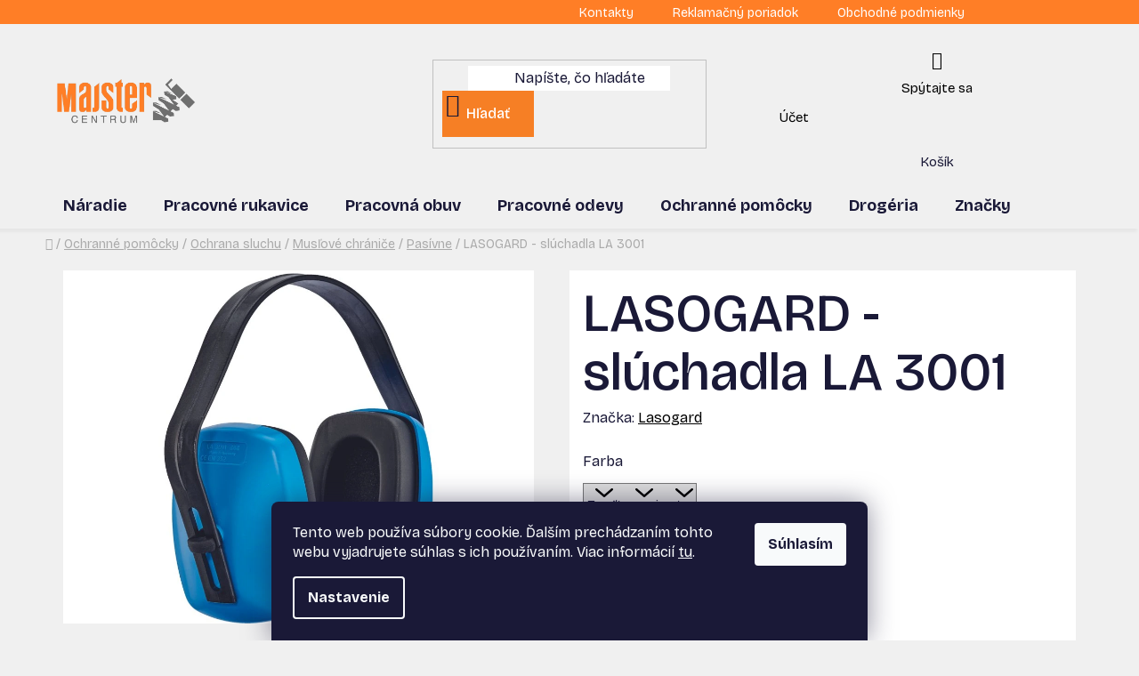

--- FILE ---
content_type: text/html; charset=utf-8
request_url: https://www.majstercentrum.sk/lasogard-sluchadla-la-3001/
body_size: 34708
content:
<!doctype html><html lang="sk" dir="ltr" class="header-background-light external-fonts-loaded"><head><meta charset="utf-8" /><meta name="viewport" content="width=device-width,initial-scale=1" /><title>LASOGARD - slúchadla LA 3001 - Majster Centrum s.r.o.</title><link rel="preconnect" href="https://cdn.myshoptet.com" /><link rel="dns-prefetch" href="https://cdn.myshoptet.com" /><link rel="preload" href="https://cdn.myshoptet.com/prj/dist/master/cms/libs/jquery/jquery-1.11.3.min.js" as="script" /><link href="https://cdn.myshoptet.com/prj/dist/master/shop/dist/font-shoptet-13.css.3c47e30adfa2e9e2683b.css" rel="stylesheet"><script>
dataLayer = [];
dataLayer.push({'shoptet' : {
    "pageId": 1341,
    "pageType": "productDetail",
    "currency": "EUR",
    "currencyInfo": {
        "decimalSeparator": ",",
        "exchangeRate": 1,
        "priceDecimalPlaces": 2,
        "symbol": "\u20ac",
        "symbolLeft": 0,
        "thousandSeparator": " "
    },
    "language": "sk",
    "projectId": 639213,
    "product": {
        "id": 5182,
        "guid": "86ea2032-f704-11ee-ba4d-960443ff296d",
        "hasVariants": true,
        "codes": [
            {
                "code": "0402002140999"
            },
            {
                "code": "0402002120999"
            },
            {
                "code": "0402002110999"
            }
        ],
        "name": "LASOGARD - sl\u00fachadla LA 3001",
        "appendix": "",
        "weight": 0,
        "manufacturer": "Lasogard",
        "manufacturerGuid": "1EF5335CB49B6AE8935CDA0BA3DED3EE",
        "currentCategory": "Ochrann\u00e9 pom\u00f4cky | Ochrana sluchu | Mus\u013eov\u00e9 chr\u00e1ni\u010de | Pas\u00edvne",
        "currentCategoryGuid": "5c42b9ca-6009-11ef-aff5-928f9f2739a2",
        "defaultCategory": "Ochrann\u00e9 pom\u00f4cky | Ochrana sluchu | Mus\u013eov\u00e9 chr\u00e1ni\u010de | Pas\u00edvne",
        "defaultCategoryGuid": "5c42b9ca-6009-11ef-aff5-928f9f2739a2",
        "currency": "EUR",
        "priceWithVat": 10.630000000000001
    },
    "stocks": [
        {
            "id": 1,
            "title": "Majster Centrum s.r.o.",
            "isDeliveryPoint": 1,
            "visibleOnEshop": 1
        },
        {
            "id": "ext",
            "title": "Sklad",
            "isDeliveryPoint": 0,
            "visibleOnEshop": 1
        }
    ],
    "cartInfo": {
        "id": null,
        "freeShipping": false,
        "freeShippingFrom": 50,
        "leftToFreeGift": {
            "formattedPrice": "0 \u20ac",
            "priceLeft": 0
        },
        "freeGift": false,
        "leftToFreeShipping": {
            "priceLeft": 50,
            "dependOnRegion": 0,
            "formattedPrice": "50 \u20ac"
        },
        "discountCoupon": [],
        "getNoBillingShippingPrice": {
            "withoutVat": 0,
            "vat": 0,
            "withVat": 0
        },
        "cartItems": [],
        "taxMode": "ORDINARY"
    },
    "cart": [],
    "customer": {
        "priceRatio": 1,
        "priceListId": 1,
        "groupId": null,
        "registered": false,
        "mainAccount": false
    }
}});
dataLayer.push({'cookie_consent' : {
    "marketing": "denied",
    "analytics": "denied"
}});
document.addEventListener('DOMContentLoaded', function() {
    shoptet.consent.onAccept(function(agreements) {
        if (agreements.length == 0) {
            return;
        }
        dataLayer.push({
            'cookie_consent' : {
                'marketing' : (agreements.includes(shoptet.config.cookiesConsentOptPersonalisation)
                    ? 'granted' : 'denied'),
                'analytics': (agreements.includes(shoptet.config.cookiesConsentOptAnalytics)
                    ? 'granted' : 'denied')
            },
            'event': 'cookie_consent'
        });
    });
});
</script>
<meta property="og:type" content="website"><meta property="og:site_name" content="majstercentrum.sk"><meta property="og:url" content="https://www.majstercentrum.sk/lasogard-sluchadla-la-3001/"><meta property="og:title" content="LASOGARD - slúchadla LA 3001 - Majster Centrum s.r.o."><meta name="author" content="Majster Centrum s.r.o."><meta name="web_author" content="Shoptet.sk"><meta name="dcterms.rightsHolder" content="www.majstercentrum.sk"><meta name="robots" content="index,follow"><meta property="og:image" content="https://cdn.myshoptet.com/usr/www.majstercentrum.sk/user/shop/big/5182-1_lasogard-sluchadla-la-3001--farba-modra--velkost-.png?686d9e0e"><meta property="og:description" content="LASOGARD - slúchadla LA 3001. "><meta name="description" content="LASOGARD - slúchadla LA 3001. "><meta property="product:price:amount" content="10.63"><meta property="product:price:currency" content="EUR"><style>:root {--color-primary: #000000;--color-primary-h: 0;--color-primary-s: 0%;--color-primary-l: 0%;--color-primary-hover: #ff7f27;--color-primary-hover-h: 24;--color-primary-hover-s: 100%;--color-primary-hover-l: 58%;--color-secondary: #F67F28;--color-secondary-h: 25;--color-secondary-s: 92%;--color-secondary-l: 56%;--color-secondary-hover: #fb883c;--color-secondary-hover-h: 24;--color-secondary-hover-s: 96%;--color-secondary-hover-l: 61%;--color-tertiary: #000000;--color-tertiary-h: 0;--color-tertiary-s: 0%;--color-tertiary-l: 0%;--color-tertiary-hover: #999999;--color-tertiary-hover-h: 0;--color-tertiary-hover-s: 0%;--color-tertiary-hover-l: 60%;--color-header-background: #F0F0F0;--template-font: "sans-serif";--template-headings-font: "sans-serif";--header-background-url: url("[data-uri]");--cookies-notice-background: #1A1937;--cookies-notice-color: #F8FAFB;--cookies-notice-button-hover: #f5f5f5;--cookies-notice-link-hover: #27263f;--templates-update-management-preview-mode-content: "Náhľad aktualizácií šablóny je aktívny pre váš prehliadač."}</style>
    
    <link href="https://cdn.myshoptet.com/prj/dist/master/shop/dist/main-13.less.96035efb4db1532b3cd7.css" rel="stylesheet" />
            <link href="https://cdn.myshoptet.com/prj/dist/master/shop/dist/mobile-header-v1-13.less.629f2f48911e67d0188c.css" rel="stylesheet" />
    
    <script>var shoptet = shoptet || {};</script>
    <script src="https://cdn.myshoptet.com/prj/dist/master/shop/dist/main-3g-header.js.05f199e7fd2450312de2.js"></script>
<!-- User include --><!-- service 409(63) html code header -->
<style>
#filters h4{cursor:pointer;}[class~=slider-wrapper],[class~=filter-section]{padding-left:0;}#filters h4{padding-left:13.5pt;}[class~=filter-section],[class~=slider-wrapper]{padding-bottom:0 !important;}#filters h4:before{position:absolute;}#filters h4:before{left:0;}[class~=filter-section],[class~=slider-wrapper]{padding-right:0;}#filters h4{padding-bottom:9pt;}#filters h4{padding-right:13.5pt;}#filters > .slider-wrapper,[class~=slider-wrapper] > div,.filter-sections form,[class~=slider-wrapper][class~=filter-section] > div,.razeni > form{display:none;}#filters h4:before,#filters .otevreny h4:before{content:"\e911";}#filters h4{padding-top:9pt;}[class~=filter-section],[class~=slider-wrapper]{padding-top:0 !important;}[class~=filter-section]{border-top-width:0 !important;}[class~=filter-section]{border-top-style:none !important;}[class~=filter-section]{border-top-color:currentColor !important;}#filters .otevreny h4:before,#filters h4:before{font-family:shoptet;}#filters h4{position:relative;}#filters h4{margin-left:0 !important;}[class~=filter-section]{border-image:none !important;}#filters h4{margin-bottom:0 !important;}#filters h4{margin-right:0 !important;}#filters h4{margin-top:0 !important;}#filters h4{border-top-width:.0625pc;}#filters h4{border-top-style:solid;}#filters h4{border-top-color:#e0e0e0;}[class~=slider-wrapper]{max-width:none;}[class~=otevreny] form,.slider-wrapper.otevreny > div,[class~=slider-wrapper][class~=otevreny] > div,.otevreny form{display:block;}#filters h4{border-image:none;}[class~=param-filter-top]{margin-bottom:.9375pc;}[class~=otevreny] form{margin-bottom:15pt;}[class~=slider-wrapper]{color:inherit;}#filters .otevreny h4:before{-webkit-transform:rotate(180deg);}[class~=slider-wrapper],#filters h4:before{background:none;}#filters h4:before{-webkit-transform:rotate(90deg);}#filters h4:before{-moz-transform:rotate(90deg);}[class~=param-filter-top] form{display:block !important;}#filters h4:before{-o-transform:rotate(90deg);}#filters h4:before{-ms-transform:rotate(90deg);}#filters h4:before{transform:rotate(90deg);}#filters h4:before{font-size:.104166667in;}#filters .otevreny h4:before{-moz-transform:rotate(180deg);}#filters .otevreny h4:before{-o-transform:rotate(180deg);}#filters h4:before{top:36%;}#filters .otevreny h4:before{-ms-transform:rotate(180deg);}#filters h4:before{height:auto;}#filters h4:before{width:auto;}#filters .otevreny h4:before{transform:rotate(180deg);}
@media screen and (max-width: 767px) {
.param-filter-top{padding-top: 15px;}
}
#content .filters-wrapper > div:first-of-type, #footer .filters-wrapper > div:first-of-type {text-align: left;}
.template-11.one-column-body .content .filter-sections{padding-top: 15px; padding-bottom: 15px;}
</style>
<!-- project html code header -->
<style>
@import url('https://fonts.googleapis.com/css2?family=Bricolage+Grotesque:opsz,wght@12..96,200..800&display=swap');
.benefitBanner__item {flex: 1 1 24%;margin: 5px;background: #443D3E;}
.overall-wrapper{overflow-x:hidden}
.top-navigation-bar .top-navigation-tools{display:none;}
.top-navigation-bar a {color: #ffffff;}
.top-navigation-bar-menu {float: right;}
.slider-wrapper.otevreny .slider-content{margin-bottom:0px}
input[type=checkbox]:disabled+label, input[type=radio]:disabled+label{display:none;}
.benefitBanner__title{color:white;}
.shp-tabs-holder ul.shp-tabs, .h1, .h2, .h3, .h4, .h5, .h6, body, h1, h2, h3, h4, h5, h6, .navigation-in ul li a b, #navigation .navigation-in ul li>a>b, .navigation-in>ul>li.ext>ul>li>div>a{
font-family: "Bricolage Grotesque", sans-serif;}
.header-bottom, .fitted .navigation-in ul, #content, .breadcrumbs, .sidebar-inner, .sidebar, .box.box-sm.box-filters, #category-filter-hover .filter-section:first-child, .filter-section+.filter-section, .filter-section, #navigation, [class~=slider-wrapper], #filters h4:before, .content-wrapper {background:#F0F0F0;}
.clr-box {display:flex;align-items:center;flex-wrap:wrap}
.clr-box li{flex: 1 0 23%;max-width: 90px;}
.p-short-description ul.clr-box li:before{display:none}
a.social-icon:hover,.btn.btn-default:hover,.btn.btn-default, a.btn.btn-default:hover,.btn.btn-primary:hover, a.btn.btn-primary:hover{background:white;color:black;border: 1px solid black;}
#header .header-bottom {border-width: 0px;box-shadow: -3px 3px 3px 1px #0000000a;margin-bottom: 7px;}
.btn.btn-default{display:flex;background-color: #F67F25;border-color: transparent;color: white;color:white;align-items: center;font-weight:500;}
.top-navigation-bar {background:#FF7E26;border-color:#FF7E26;}
#header .search-input {background:white;}
@media (min-width: 786px) {
.navigation-in>ul>li.ext.menu-item-1734>ul>li>div>ul{display:none}
.subcategories.with-image li {width: 33%; padding:0px;}
.subcategories li a{height:90px;}
.subcategories li a, .columns-3 .products-block>div, .columns-4 .products-block>div {background:white; margin: 5px;}
.product-slider-holder .products-block>div {width: 344px !important;background: white;margin: 0px 5px;}
.columns-3 .products-block>div {width: 32%;}
#header .navigation-buttons a[data-target=cart]:after {content:"Košík";font-size:15px;}
#header .navigation-buttons a[data-target=cart]:before{font-size:22px;}
.navigation-buttons a[data-target=login]:after  {content:"Účet"; font-size: 15px;}
.link-icon.chat:after {content: "Spýtajte sa";text-transform: none;font-size: 15px;line-height: 25px;color: black;}
.link-icon.chat:before{color:black;}
#header .navigation-buttons a[data-target=login], #header .navigation-buttons a[data-target=cart], .link-icon.chat {display: grid!important;padding-top:15px;}
#header .navigation-buttons a[data-target=cart] i{left:15px;top:15px;}
.navigation-in>ul>li.ext>ul>li>div>ul{display:block;height:175px;max-height:175px}
.navigation-in>ul>li.ext>ul>li>div>ul>li,.navigation-in>ul>li.ext>ul>li>div>ul>li>a{display:block}
}
.columns-4 .products-block>div {width: 24%;}
.visible-lg-inline-block{display: none !important;}
.type-product .breadcrumbs {width: 100%;}
#navigation .menu-level-2 {background:white}
.fitted .navigation-in ul{background:white}
#navigation.fitted .navigation-in .menu-level-1{background:#F0F0F0}

@media (min-width: 768px) {
.navigation-in>ul>li.ext>ul>li{align-items:flex-start}
.navigation-in>ul>li.ext>ul>li.has-third-level>a{Display:block;Line-height: 12px;}
a.btn.btn-default.inline-block{width:25%}
.news-item-detail .next-prev {display: flex;justify-content: space-between;}
 #navigation {height: 50px;}
.navigation-in>ul>li>a {padding-bottom: 15px;padding-top: 15px;}
#category-filter-hover, .content .sidebar #category-filter-hover {display: block;}
a.chevron-after.chevron-down-after.toggle-filters, div.filters-unveil-button-wrapper {display:none;}
.box.box-sm.box-filters {background:#F0F0F0; border:none;}
.sidebar-inner>div.box-sm h4 {font-weight:400}
[class~=param-filter-top] {display: none;}
.navigation-in>ul>li.ext>ul>li>div>ul>li, .navigation-in>ul>li.ext>ul>li>div>ul>li>a {padding-top: 10px;}
.sidebar-inner>div.box-sm {margin:0px;}
#filters h4 {border:none;}
.box.box-sm.box-filters {padding: 10px;}
.add-to-cart-button, .cart-related-button .btn.btn-sm, .surcharge-list select, .variant-list select, .btn, .btn.btn-conversion, a.btn, a.btn.btn-conversion {font-weight: 400;}
.h4{font-weight:600;}
#navigation .menu-level-3 {overflow: auto;}
}
@media(max-width:768px){
.product-slider .products-block .product{background:white;border: 5px solid #f0f0f0;}
.product-slider-holder .product-slider-navigation:before{background:transparent}
}
.aside-indented .breadcrumbs, .aside-indented .category-top {max-width: 100%;}
#filters h4 {border: solid #d9d9d9;border-width: 0px 0px 2px 0px;}
.box.box-sm.box-filters:before{content:"Filtrácia";font-weight: 500;font-size: 20px;border-bottom: 2px solid #d9d9d9;margin-bottom:25px;}
#content h1 {font-size: 60px;font-weight: 500;}
.link-icons .link-icon, .link-icons .link-icon span{display:none;}
.wide .p-detail-inner .p-data-wrapper, .shp-tabs-wrapper .tab-content .tab-pane{background:white;padding:15px;}
.p-to-cart-block{background:white;}
.benefitBanner__item, .multiple-columns-body .benefitBanner__item {flex: 1 1 24%;margin: 5px;background: #443D3E;}
.product-slider-holder .product-slider {overflow:visible!important}

#checkoutSidebar .toggle-contacts {color: black;}
div#checkoutContent.col-md-8, .checkout-box, .order-recapitulation, .order-summary-inner, .order-summary-item, .recapitulation-single{border:none;background:white}
</style>
<!-- /User include --><link rel="shortcut icon" href="/favicon.ico" type="image/x-icon" /><link rel="canonical" href="https://www.majstercentrum.sk/lasogard-sluchadla-la-3001/" /><style>/* custom background */@media (min-width: 992px) {body {background-color: #F0F0F0 ;background-position: top center;background-repeat: no-repeat;background-attachment: scroll;}}</style>    <!-- Global site tag (gtag.js) - Google Analytics -->
    <script async src="https://www.googletagmanager.com/gtag/js?id=G-PE7Y41JCT1"></script>
    <script>
        
        window.dataLayer = window.dataLayer || [];
        function gtag(){dataLayer.push(arguments);}
        

                    console.debug('default consent data');

            gtag('consent', 'default', {"ad_storage":"denied","analytics_storage":"denied","ad_user_data":"denied","ad_personalization":"denied","wait_for_update":500});
            dataLayer.push({
                'event': 'default_consent'
            });
        
        gtag('js', new Date());

        
                gtag('config', 'G-PE7Y41JCT1', {"groups":"GA4","send_page_view":false,"content_group":"productDetail","currency":"EUR","page_language":"sk"});
        
        
        
        
        
        
                    gtag('event', 'page_view', {"send_to":"GA4","page_language":"sk","content_group":"productDetail","currency":"EUR"});
        
                gtag('set', 'currency', 'EUR');

        gtag('event', 'view_item', {
            "send_to": "UA",
            "items": [
                {
                    "id": "0402002140999",
                    "name": "LASOGARD - sl\u00fachadla LA 3001",
                    "category": "Ochrann\u00e9 pom\u00f4cky \/ Ochrana sluchu \/ Mus\u013eov\u00e9 chr\u00e1ni\u010de \/ Pas\u00edvne",
                                        "brand": "Lasogard",
                                                            "variant": "Farba: Modr\u00e1, Ve\u013ekos\u0165: -",
                                        "price": 8.64
                }
            ]
        });
        
        
        
        
        
                    gtag('event', 'view_item', {"send_to":"GA4","page_language":"sk","content_group":"productDetail","value":8.6400000000000006,"currency":"EUR","items":[{"item_id":"0402002140999","item_name":"LASOGARD - sl\u00fachadla LA 3001","item_brand":"Lasogard","item_category":"Ochrann\u00e9 pom\u00f4cky","item_category2":"Ochrana sluchu","item_category3":"Mus\u013eov\u00e9 chr\u00e1ni\u010de","item_category4":"Pas\u00edvne","item_variant":"0402002140999~Farba: Modr\u00e1, Ve\u013ekos\u0165: -","price":8.6400000000000006,"quantity":1,"index":0}]});
        
        
        
        
        
        
        
        document.addEventListener('DOMContentLoaded', function() {
            if (typeof shoptet.tracking !== 'undefined') {
                for (var id in shoptet.tracking.bannersList) {
                    gtag('event', 'view_promotion', {
                        "send_to": "UA",
                        "promotions": [
                            {
                                "id": shoptet.tracking.bannersList[id].id,
                                "name": shoptet.tracking.bannersList[id].name,
                                "position": shoptet.tracking.bannersList[id].position
                            }
                        ]
                    });
                }
            }

            shoptet.consent.onAccept(function(agreements) {
                if (agreements.length !== 0) {
                    console.debug('gtag consent accept');
                    var gtagConsentPayload =  {
                        'ad_storage': agreements.includes(shoptet.config.cookiesConsentOptPersonalisation)
                            ? 'granted' : 'denied',
                        'analytics_storage': agreements.includes(shoptet.config.cookiesConsentOptAnalytics)
                            ? 'granted' : 'denied',
                                                                                                'ad_user_data': agreements.includes(shoptet.config.cookiesConsentOptPersonalisation)
                            ? 'granted' : 'denied',
                        'ad_personalization': agreements.includes(shoptet.config.cookiesConsentOptPersonalisation)
                            ? 'granted' : 'denied',
                        };
                    console.debug('update consent data', gtagConsentPayload);
                    gtag('consent', 'update', gtagConsentPayload);
                    dataLayer.push(
                        { 'event': 'update_consent' }
                    );
                }
            });
        });
    </script>
</head><body class="desktop id-1341 in-pasivne template-13 type-product type-detail one-column-body columns-mobile-2 columns-4 smart-labels-active ums_forms_redesign--off ums_a11y_category_page--on ums_discussion_rating_forms--off ums_flags_display_unification--on ums_a11y_login--on mobile-header-version-1"><noscript>
    <style>
        #header {
            padding-top: 0;
            position: relative !important;
            top: 0;
        }
        .header-navigation {
            position: relative !important;
        }
        .overall-wrapper {
            margin: 0 !important;
        }
        body:not(.ready) {
            visibility: visible !important;
        }
    </style>
    <div class="no-javascript">
        <div class="no-javascript__title">Musíte zmeniť nastavenie vášho prehliadača</div>
        <div class="no-javascript__text">Pozrite sa na: <a href="https://www.google.com/support/bin/answer.py?answer=23852">Ako povoliť JavaScript vo vašom prehliadači</a>.</div>
        <div class="no-javascript__text">Ak používate software na blokovanie reklám, možno bude potrebné, aby ste povolili JavaScript z tejto stránky.</div>
        <div class="no-javascript__text">Ďakujeme.</div>
    </div>
</noscript>

        <div id="fb-root"></div>
        <script>
            window.fbAsyncInit = function() {
                FB.init({
//                    appId            : 'your-app-id',
                    autoLogAppEvents : true,
                    xfbml            : true,
                    version          : 'v19.0'
                });
            };
        </script>
        <script async defer crossorigin="anonymous" src="https://connect.facebook.net/sk_SK/sdk.js"></script>    <div class="siteCookies siteCookies--bottom siteCookies--dark js-siteCookies" role="dialog" data-testid="cookiesPopup" data-nosnippet>
        <div class="siteCookies__form">
            <div class="siteCookies__content">
                <div class="siteCookies__text">
                    Tento web používa súbory cookie. Ďalším prechádzaním tohto webu vyjadrujete súhlas s ich používaním. Viac informácií <a href="/podmienky-ochrany-osobnych-udajov/" target=\"_blank\" rel=\"noopener noreferrer\">tu</a>.
                </div>
                <p class="siteCookies__links">
                    <button class="siteCookies__link js-cookies-settings" aria-label="Nastavenia cookies" data-testid="cookiesSettings">Nastavenie</button>
                </p>
            </div>
            <div class="siteCookies__buttonWrap">
                                <button class="siteCookies__button js-cookiesConsentSubmit" value="all" aria-label="Prijať cookies" data-testid="buttonCookiesAccept">Súhlasím</button>
            </div>
        </div>
        <script>
            document.addEventListener("DOMContentLoaded", () => {
                const siteCookies = document.querySelector('.js-siteCookies');
                document.addEventListener("scroll", shoptet.common.throttle(() => {
                    const st = document.documentElement.scrollTop;
                    if (st > 1) {
                        siteCookies.classList.add('siteCookies--scrolled');
                    } else {
                        siteCookies.classList.remove('siteCookies--scrolled');
                    }
                }, 100));
            });
        </script>
    </div>
<a href="#content" class="skip-link sr-only">Prejsť na obsah</a><div class="overall-wrapper"><div class="user-action"><div class="container">
    <div class="user-action-in">
                    <div id="login" class="user-action-login popup-widget login-widget" role="dialog" aria-labelledby="loginHeading">
        <div class="popup-widget-inner">
                            <h2 id="loginHeading">Prihlásenie k vášmu účtu</h2><div id="customerLogin"><form action="/action/Customer/Login/" method="post" id="formLoginIncluded" class="csrf-enabled formLogin" data-testid="formLogin"><input type="hidden" name="referer" value="" /><div class="form-group"><div class="input-wrapper email js-validated-element-wrapper no-label"><input type="email" name="email" class="form-control" autofocus placeholder="E-mailová adresa (napr. jan@novak.sk)" data-testid="inputEmail" autocomplete="email" required /></div></div><div class="form-group"><div class="input-wrapper password js-validated-element-wrapper no-label"><input type="password" name="password" class="form-control" placeholder="Heslo" data-testid="inputPassword" autocomplete="current-password" required /><span class="no-display">Nemôžete vyplniť toto pole</span><input type="text" name="surname" value="" class="no-display" /></div></div><div class="form-group"><div class="login-wrapper"><button type="submit" class="btn btn-secondary btn-text btn-login" data-testid="buttonSubmit">Prihlásiť sa</button><div class="password-helper"><a href="/registracia/" data-testid="signup" rel="nofollow">Nová registrácia</a><a href="/klient/zabudnute-heslo/" rel="nofollow">Zabudnuté heslo</a></div></div></div></form>
</div>                    </div>
    </div>

                <div id="cart-widget" class="user-action-cart popup-widget cart-widget loader-wrapper" data-testid="popupCartWidget" role="dialog" aria-hidden="true">
            <div class="popup-widget-inner cart-widget-inner place-cart-here">
                <div class="loader-overlay">
                    <div class="loader"></div>
                </div>
            </div>
        </div>
    </div>
</div>
</div><div class="top-navigation-bar" data-testid="topNavigationBar">

    <div class="container">

                            <div class="top-navigation-menu">
                <ul class="top-navigation-bar-menu">
                                            <li class="top-navigation-menu-item-29">
                            <a href="/kontakty/" title="Kontakty">Kontakty</a>
                        </li>
                                            <li class="top-navigation-menu-item-706">
                            <a href="/reklamacny-poriadok/" title="Reklamačný poriadok">Reklamačný poriadok</a>
                        </li>
                                            <li class="top-navigation-menu-item-39">
                            <a href="/obchodne-podmienky/" title="Obchodné podmienky">Obchodné podmienky</a>
                        </li>
                                    </ul>
                <div class="top-navigation-menu-trigger">Viac</div>
                <ul class="top-navigation-bar-menu-helper"></ul>
            </div>
        
        <div class="top-navigation-tools">
                        <button class="top-nav-button top-nav-button-login toggle-window" type="button" data-target="login" aria-haspopup="dialog" aria-controls="login" aria-expanded="false" data-testid="signin"><span>Prihlásenie</span></button>
    <a href="/registracia/" class="top-nav-button top-nav-button-register" data-testid="headerSignup">Registrácia</a>
        </div>

    </div>

</div>
<header id="header">
        <div class="header-top">
            <div class="container navigation-wrapper header-top-wrapper">
                <div class="site-name"><a href="/" data-testid="linkWebsiteLogo"><img src="https://cdn.myshoptet.com/usr/www.majstercentrum.sk/user/logos/logo-main.png" alt="Majster Centrum s.r.o." fetchpriority="low" /></a></div>                <div class="search" itemscope itemtype="https://schema.org/WebSite">
                    <meta itemprop="headline" content="Pasívne"/><meta itemprop="url" content="https://www.majstercentrum.sk"/><meta itemprop="text" content="LASOGARD - slúchadla LA 3001. "/>                    <form action="/action/ProductSearch/prepareString/" method="post"
    id="formSearchForm" class="search-form compact-form js-search-main"
    itemprop="potentialAction" itemscope itemtype="https://schema.org/SearchAction" data-testid="searchForm">
    <fieldset>
        <meta itemprop="target"
            content="https://www.majstercentrum.sk/vyhladavanie/?string={string}"/>
        <input type="hidden" name="language" value="sk"/>
        
            
    <span class="search-input-icon" aria-hidden="true"></span>

<input
    type="search"
    name="string"
        class="query-input form-control search-input js-search-input"
    placeholder="Napíšte, čo hľadáte"
    autocomplete="off"
    required
    itemprop="query-input"
    aria-label="Vyhľadávanie"
    data-testid="searchInput"
>
            <button type="submit" class="btn btn-default search-button" data-testid="searchBtn">Hľadať</button>
        
    </fieldset>
</form>
                </div>
                <div class="navigation-buttons">
                    <a href="#" class="toggle-window" data-target="search" data-testid="linkSearchIcon"><span class="sr-only">Hľadať</span></a>
                        
    <a href="/kosik/" class="btn btn-icon toggle-window cart-count" data-target="cart" data-hover="true" data-redirect="true" data-testid="headerCart" rel="nofollow" aria-haspopup="dialog" aria-expanded="false" aria-controls="cart-widget">
        
                <span class="sr-only">Nákupný košík</span>
        
            <span class="cart-price visible-lg-inline-block" data-testid="headerCartPrice">
                                    Prázdny košík                            </span>
        
    
            </a>
                    <a href="#" class="toggle-window" data-target="navigation" data-testid="hamburgerMenu"></a>
                </div>
            </div>
        </div>
        <div class="header-bottom">
            <div class="container navigation-wrapper header-bottom-wrapper js-navigation-container">
                <nav id="navigation" aria-label="Hlavné menu" data-collapsible="true"><div class="navigation-in menu"><ul class="menu-level-1" role="menubar" data-testid="headerMenuItems"><li class="menu-item-1734 ext" role="none"><a href="/naradie/" data-testid="headerMenuItem" role="menuitem" aria-haspopup="true" aria-expanded="false"><b>Náradie</b><span class="submenu-arrow"></span></a><ul class="menu-level-2" aria-label="Náradie" tabindex="-1" role="menu"><li class="menu-item-2883 has-third-level" role="none"><a href="/spreje--maziva-a-lepidla/" class="menu-image" data-testid="headerMenuItem" tabindex="-1" aria-hidden="true"><img src="data:image/svg+xml,%3Csvg%20width%3D%22140%22%20height%3D%22100%22%20xmlns%3D%22http%3A%2F%2Fwww.w3.org%2F2000%2Fsvg%22%3E%3C%2Fsvg%3E" alt="" aria-hidden="true" width="140" height="100"  data-src="https://cdn.myshoptet.com/prj/dist/master/cms/templates/frontend_templates/00/img/folder.svg" fetchpriority="low" /></a><div><a href="/spreje--maziva-a-lepidla/" data-testid="headerMenuItem" role="menuitem"><span>Spreje, mazivá a lepidlá</span></a>
                                                    <ul class="menu-level-3" role="menu">
                                                                    <li class="menu-item-2892" role="none">
                                        <a href="/lepidla-2/" data-testid="headerMenuItem" role="menuitem">
                                            Lepidlá</a>,                                    </li>
                                                                    <li class="menu-item-2898" role="none">
                                        <a href="/maziva-2/" data-testid="headerMenuItem" role="menuitem">
                                            Mazivá</a>,                                    </li>
                                                                    <li class="menu-item-3048" role="none">
                                        <a href="/spreje-2/" data-testid="headerMenuItem" role="menuitem">
                                            Spreje</a>                                    </li>
                                                            </ul>
                        </div></li><li class="menu-item-3051 has-third-level" role="none"><a href="/rukavice-2/" class="menu-image" data-testid="headerMenuItem" tabindex="-1" aria-hidden="true"><img src="data:image/svg+xml,%3Csvg%20width%3D%22140%22%20height%3D%22100%22%20xmlns%3D%22http%3A%2F%2Fwww.w3.org%2F2000%2Fsvg%22%3E%3C%2Fsvg%3E" alt="" aria-hidden="true" width="140" height="100"  data-src="https://cdn.myshoptet.com/prj/dist/master/cms/templates/frontend_templates/00/img/folder.svg" fetchpriority="low" /></a><div><a href="/rukavice-2/" data-testid="headerMenuItem" role="menuitem"><span>Rukavice</span></a>
                                                    <ul class="menu-level-3" role="menu">
                                                                    <li class="menu-item-3054" role="none">
                                        <a href="/ochranne-rukavice-nitrilove/" data-testid="headerMenuItem" role="menuitem">
                                            Ochranné rukavice nitrilové</a>                                    </li>
                                                            </ul>
                        </div></li><li class="menu-item-3090" role="none"><a href="/dielna-a-stavba/" class="menu-image" data-testid="headerMenuItem" tabindex="-1" aria-hidden="true"><img src="data:image/svg+xml,%3Csvg%20width%3D%22140%22%20height%3D%22100%22%20xmlns%3D%22http%3A%2F%2Fwww.w3.org%2F2000%2Fsvg%22%3E%3C%2Fsvg%3E" alt="" aria-hidden="true" width="140" height="100"  data-src="https://cdn.myshoptet.com/prj/dist/master/cms/templates/frontend_templates/00/img/folder.svg" fetchpriority="low" /></a><div><a href="/dielna-a-stavba/" data-testid="headerMenuItem" role="menuitem"><span>Dielňa a stavba</span></a>
                        </div></li><li class="menu-item-1764 has-third-level" role="none"><a href="/elektronaradie/" class="menu-image" data-testid="headerMenuItem" tabindex="-1" aria-hidden="true"><img src="data:image/svg+xml,%3Csvg%20width%3D%22140%22%20height%3D%22100%22%20xmlns%3D%22http%3A%2F%2Fwww.w3.org%2F2000%2Fsvg%22%3E%3C%2Fsvg%3E" alt="" aria-hidden="true" width="140" height="100"  data-src="https://cdn.myshoptet.com/prj/dist/master/cms/templates/frontend_templates/00/img/folder.svg" fetchpriority="low" /></a><div><a href="/elektronaradie/" data-testid="headerMenuItem" role="menuitem"><span>Elektronáradie</span></a>
                                                    <ul class="menu-level-3" role="menu">
                                                                    <li class="menu-item-3036" role="none">
                                        <a href="/sklucovadla-3/" data-testid="headerMenuItem" role="menuitem">
                                            Skľučovadlá</a>,                                    </li>
                                                                    <li class="menu-item-3069" role="none">
                                        <a href="/akumulatorove-naradie/" data-testid="headerMenuItem" role="menuitem">
                                            Akumulátorové náradie</a>,                                    </li>
                                                                    <li class="menu-item-1860" role="none">
                                        <a href="/akumulatorove-pily/" data-testid="headerMenuItem" role="menuitem">
                                            Akumulátorové píly</a>,                                    </li>
                                                                    <li class="menu-item-2757" role="none">
                                        <a href="/retazove-pily/" data-testid="headerMenuItem" role="menuitem">
                                            Reťazové píly</a>,                                    </li>
                                                                    <li class="menu-item-1830" role="none">
                                        <a href="/okruzne-a-pokosove-pily/" data-testid="headerMenuItem" role="menuitem">
                                            Okružné a pokosové píly</a>,                                    </li>
                                                                    <li class="menu-item-2589" role="none">
                                        <a href="/teplovzdusne-pistole/" data-testid="headerMenuItem" role="menuitem">
                                            Teplovzdušné pištole</a>,                                    </li>
                                                                    <li class="menu-item-1767" role="none">
                                        <a href="/ostricky-brusky/" data-testid="headerMenuItem" role="menuitem">
                                            Ostričky/brúsky</a>,                                    </li>
                                                                    <li class="menu-item-1794" role="none">
                                        <a href="/masazne-zariadenia/" data-testid="headerMenuItem" role="menuitem">
                                            Masážne zariadenia</a>,                                    </li>
                                                                    <li class="menu-item-1851" role="none">
                                        <a href="/menice-napatia/" data-testid="headerMenuItem" role="menuitem">
                                            Meniče napätia</a>,                                    </li>
                                                                    <li class="menu-item-1863" role="none">
                                        <a href="/baterie/" data-testid="headerMenuItem" role="menuitem">
                                            Batérie</a>,                                    </li>
                                                                    <li class="menu-item-1911" role="none">
                                        <a href="/prislusenstvo-pre-uhlove-brusky/" data-testid="headerMenuItem" role="menuitem">
                                            Príslušenstvo pre uhlové brúsky</a>,                                    </li>
                                                                    <li class="menu-item-1920" role="none">
                                        <a href="/vrtacky/" data-testid="headerMenuItem" role="menuitem">
                                            Vŕtačky</a>,                                    </li>
                                                                    <li class="menu-item-2133" role="none">
                                        <a href="/vysavace-2/" data-testid="headerMenuItem" role="menuitem">
                                            Vysaváče</a>,                                    </li>
                                                                    <li class="menu-item-2223" role="none">
                                        <a href="/predlzovacie-kable/" data-testid="headerMenuItem" role="menuitem">
                                            Predlžovacie káble</a>,                                    </li>
                                                                    <li class="menu-item-2649" role="none">
                                        <a href="/miesadla-2/" data-testid="headerMenuItem" role="menuitem">
                                            Miešadlá</a>,                                    </li>
                                                                    <li class="menu-item-2760" role="none">
                                        <a href="/uhlove-brusky/" data-testid="headerMenuItem" role="menuitem">
                                            Uhlové brúsky</a>,                                    </li>
                                                                    <li class="menu-item-2766" role="none">
                                        <a href="/drvic-vetiev/" data-testid="headerMenuItem" role="menuitem">
                                            Drvič vetiev</a>,                                    </li>
                                                                    <li class="menu-item-2769" role="none">
                                        <a href="/elektrocentraly-generatory-elektriny/" data-testid="headerMenuItem" role="menuitem">
                                            Elektrocentrály - generátory elektriny</a>,                                    </li>
                                                                    <li class="menu-item-2772" role="none">
                                        <a href="/kultivatory/" data-testid="headerMenuItem" role="menuitem">
                                            Kultivatory</a>,                                    </li>
                                                                    <li class="menu-item-2775" role="none">
                                        <a href="/vertikutatory/" data-testid="headerMenuItem" role="menuitem">
                                            VERTIKUTÁTORY</a>,                                    </li>
                                                                    <li class="menu-item-2910" role="none">
                                        <a href="/brusky-lesticky/" data-testid="headerMenuItem" role="menuitem">
                                            Brúsky/Leštičky</a>,                                    </li>
                                                                    <li class="menu-item-2913" role="none">
                                        <a href="/vysokotlakove-cistice-wapky/" data-testid="headerMenuItem" role="menuitem">
                                            Vysokotlakové čističe/Wapky</a>,                                    </li>
                                                                    <li class="menu-item-2991" role="none">
                                        <a href="/elektricke-ohrievsce/" data-testid="headerMenuItem" role="menuitem">
                                            Elektrické ohrievače</a>                                    </li>
                                                            </ul>
                        </div></li><li class="menu-item-2298 has-third-level" role="none"><a href="/rucne-pilky/" class="menu-image" data-testid="headerMenuItem" tabindex="-1" aria-hidden="true"><img src="data:image/svg+xml,%3Csvg%20width%3D%22140%22%20height%3D%22100%22%20xmlns%3D%22http%3A%2F%2Fwww.w3.org%2F2000%2Fsvg%22%3E%3C%2Fsvg%3E" alt="" aria-hidden="true" width="140" height="100"  data-src="https://cdn.myshoptet.com/prj/dist/master/cms/templates/frontend_templates/00/img/folder.svg" fetchpriority="low" /></a><div><a href="/rucne-pilky/" data-testid="headerMenuItem" role="menuitem"><span>Ručné pílky</span></a>
                                                    <ul class="menu-level-3" role="menu">
                                                                    <li class="menu-item-2811" role="none">
                                        <a href="/rucne-pilky-na-porobeton-tehlu/" data-testid="headerMenuItem" role="menuitem">
                                            Ručné pílky na pórobetón/tehlu</a>,                                    </li>
                                                                    <li class="menu-item-2814" role="none">
                                        <a href="/zahradnicke-rucne-pilky/" data-testid="headerMenuItem" role="menuitem">
                                            Záhradnícke ručné pílky</a>,                                    </li>
                                                                    <li class="menu-item-2841" role="none">
                                        <a href="/stolarske-rucne-pilky/" data-testid="headerMenuItem" role="menuitem">
                                            Stolárske ručné pílky</a>,                                    </li>
                                                                    <li class="menu-item-2985" role="none">
                                        <a href="/rucne-pilky-na-polystyren/" data-testid="headerMenuItem" role="menuitem">
                                            Ručné pílky na polystyrén</a>                                    </li>
                                                            </ul>
                        </div></li><li class="menu-item-1737 has-third-level" role="none"><a href="/dom-a-zahrada/" class="menu-image" data-testid="headerMenuItem" tabindex="-1" aria-hidden="true"><img src="data:image/svg+xml,%3Csvg%20width%3D%22140%22%20height%3D%22100%22%20xmlns%3D%22http%3A%2F%2Fwww.w3.org%2F2000%2Fsvg%22%3E%3C%2Fsvg%3E" alt="" aria-hidden="true" width="140" height="100"  data-src="https://cdn.myshoptet.com/prj/dist/master/cms/templates/frontend_templates/00/img/folder.svg" fetchpriority="low" /></a><div><a href="/dom-a-zahrada/" data-testid="headerMenuItem" role="menuitem"><span>Dom a záhrada</span></a>
                                                    <ul class="menu-level-3" role="menu">
                                                                    <li class="menu-item-1740" role="none">
                                        <a href="/hadice/" data-testid="headerMenuItem" role="menuitem">
                                            Hadice</a>,                                    </li>
                                                                    <li class="menu-item-1785" role="none">
                                        <a href="/pletiva/" data-testid="headerMenuItem" role="menuitem">
                                            Pletivá</a>,                                    </li>
                                                                    <li class="menu-item-1824" role="none">
                                        <a href="/nasady/" data-testid="headerMenuItem" role="menuitem">
                                            Násady</a>,                                    </li>
                                                                    <li class="menu-item-1827" role="none">
                                        <a href="/pasce/" data-testid="headerMenuItem" role="menuitem">
                                            Pasce</a>,                                    </li>
                                                                    <li class="menu-item-1842" role="none">
                                        <a href="/podne-vrtaky/" data-testid="headerMenuItem" role="menuitem">
                                            Pôdne vrtáky</a>,                                    </li>
                                                                    <li class="menu-item-1845" role="none">
                                        <a href="/postove-schranky--skrinky-na-kluce/" data-testid="headerMenuItem" role="menuitem">
                                            Poštové schránky, skrinky na kľúče</a>,                                    </li>
                                                                    <li class="menu-item-1878" role="none">
                                        <a href="/vidly/" data-testid="headerMenuItem" role="menuitem">
                                            Vidly</a>,                                    </li>
                                                                    <li class="menu-item-1893" role="none">
                                        <a href="/motory/" data-testid="headerMenuItem" role="menuitem">
                                            Motory</a>,                                    </li>
                                                                    <li class="menu-item-1917" role="none">
                                        <a href="/vahy/" data-testid="headerMenuItem" role="menuitem">
                                            Váhy</a>,                                    </li>
                                                                    <li class="menu-item-1932" role="none">
                                        <a href="/krbove-naradie/" data-testid="headerMenuItem" role="menuitem">
                                            Krbové náradie</a>,                                    </li>
                                                                    <li class="menu-item-1986" role="none">
                                        <a href="/kompostery/" data-testid="headerMenuItem" role="menuitem">
                                            Kompostéry</a>,                                    </li>
                                                                    <li class="menu-item-1989" role="none">
                                        <a href="/metly/" data-testid="headerMenuItem" role="menuitem">
                                            Metly</a>,                                    </li>
                                                                    <li class="menu-item-2094" role="none">
                                        <a href="/zahradne-noznice/" data-testid="headerMenuItem" role="menuitem">
                                            Záhradné nožnice</a>,                                    </li>
                                                                    <li class="menu-item-2097" role="none">
                                        <a href="/vodny-program/" data-testid="headerMenuItem" role="menuitem">
                                            Vodný program</a>,                                    </li>
                                                                    <li class="menu-item-2100" role="none">
                                        <a href="/struny-do-kosacky/" data-testid="headerMenuItem" role="menuitem">
                                            Struny do kosačky</a>,                                    </li>
                                                                    <li class="menu-item-2103" role="none">
                                        <a href="/schodiky/" data-testid="headerMenuItem" role="menuitem">
                                            Schodíky</a>,                                    </li>
                                                                    <li class="menu-item-2106" role="none">
                                        <a href="/ryle/" data-testid="headerMenuItem" role="menuitem">
                                            Rýle</a>,                                    </li>
                                                                    <li class="menu-item-2109" role="none">
                                        <a href="/lopaty/" data-testid="headerMenuItem" role="menuitem">
                                            Lopaty</a>,                                    </li>
                                                                    <li class="menu-item-2112" role="none">
                                        <a href="/rebriky/" data-testid="headerMenuItem" role="menuitem">
                                            Rebríky</a>,                                    </li>
                                                                    <li class="menu-item-2115" role="none">
                                        <a href="/postrekovace/" data-testid="headerMenuItem" role="menuitem">
                                            Postrekovače</a>,                                    </li>
                                                                    <li class="menu-item-2118" role="none">
                                        <a href="/krycie-plachty/" data-testid="headerMenuItem" role="menuitem">
                                            Krycie plachty</a>,                                    </li>
                                                                    <li class="menu-item-2121" role="none">
                                        <a href="/krovinorezy-a-prislusenstvo/" data-testid="headerMenuItem" role="menuitem">
                                            Krovinorezy a príslušenstvo</a>,                                    </li>
                                                                    <li class="menu-item-2124" role="none">
                                        <a href="/hadicove-spony/" data-testid="headerMenuItem" role="menuitem">
                                            Hadicové spony</a>,                                    </li>
                                                                    <li class="menu-item-2127" role="none">
                                        <a href="/cerpadla-2/" data-testid="headerMenuItem" role="menuitem">
                                            Čerpadlá</a>,                                    </li>
                                                                    <li class="menu-item-2301" role="none">
                                        <a href="/kolesa-na-furik-vozik/" data-testid="headerMenuItem" role="menuitem">
                                            Kolesá na fúrik/vozík</a>,                                    </li>
                                                                    <li class="menu-item-2652" role="none">
                                        <a href="/motorove-retazove-pily/" data-testid="headerMenuItem" role="menuitem">
                                            Motorové reťazové píly</a>,                                    </li>
                                                                    <li class="menu-item-2685" role="none">
                                        <a href="/hrable/" data-testid="headerMenuItem" role="menuitem">
                                            Hrable</a>,                                    </li>
                                                                    <li class="menu-item-2724" role="none">
                                        <a href="/motyky/" data-testid="headerMenuItem" role="menuitem">
                                            Motyky</a>,                                    </li>
                                                                    <li class="menu-item-2727" role="none">
                                        <a href="/krompace/" data-testid="headerMenuItem" role="menuitem">
                                            Krompáče</a>,                                    </li>
                                                                    <li class="menu-item-2730" role="none">
                                        <a href="/tkaniny--siete-a-textilie/" data-testid="headerMenuItem" role="menuitem">
                                            Tkaniny, siete a textílie</a>,                                    </li>
                                                                    <li class="menu-item-2733" role="none">
                                        <a href="/vyzinacie-hlavy/" data-testid="headerMenuItem" role="menuitem">
                                            Vyžínacie hlavy</a>,                                    </li>
                                                                    <li class="menu-item-3057" role="none">
                                        <a href="/zahradne-naradie/" data-testid="headerMenuItem" role="menuitem">
                                            Záhradné náradie</a>,                                    </li>
                                                                    <li class="menu-item-2778" role="none">
                                        <a href="/kosacky/" data-testid="headerMenuItem" role="menuitem">
                                            Kosačky</a>                                    </li>
                                                            </ul>
                        </div></li><li class="menu-item-1752 has-third-level" role="none"><a href="/auto-moto/" class="menu-image" data-testid="headerMenuItem" tabindex="-1" aria-hidden="true"><img src="data:image/svg+xml,%3Csvg%20width%3D%22140%22%20height%3D%22100%22%20xmlns%3D%22http%3A%2F%2Fwww.w3.org%2F2000%2Fsvg%22%3E%3C%2Fsvg%3E" alt="" aria-hidden="true" width="140" height="100"  data-src="https://cdn.myshoptet.com/prj/dist/master/cms/templates/frontend_templates/00/img/folder.svg" fetchpriority="low" /></a><div><a href="/auto-moto/" data-testid="headerMenuItem" role="menuitem"><span>Auto-moto</span></a>
                                                    <ul class="menu-level-3" role="menu">
                                                                    <li class="menu-item-1755" role="none">
                                        <a href="/cerpadla-na-naftu-alebo-olej/" data-testid="headerMenuItem" role="menuitem">
                                            Čerpadlá na naftu alebo olej</a>,                                    </li>
                                                                    <li class="menu-item-1881" role="none">
                                        <a href="/sady-do-servisu/" data-testid="headerMenuItem" role="menuitem">
                                            Sady do servisu</a>,                                    </li>
                                                                    <li class="menu-item-1896" role="none">
                                        <a href="/nabijacky-autobaterii/" data-testid="headerMenuItem" role="menuitem">
                                            Nabíjačky autobatérií</a>,                                    </li>
                                                                    <li class="menu-item-1965" role="none">
                                        <a href="/skrinky-na-naradie/" data-testid="headerMenuItem" role="menuitem">
                                            Skrinky na náradie</a>,                                    </li>
                                                                    <li class="menu-item-2304" role="none">
                                        <a href="/momentove-kluce/" data-testid="headerMenuItem" role="menuitem">
                                            Momentové kľúče</a>,                                    </li>
                                                                    <li class="menu-item-2586" role="none">
                                        <a href="/magneticke-listy-a-misky/" data-testid="headerMenuItem" role="menuitem">
                                            Magnetické lišty a misky</a>,                                    </li>
                                                                    <li class="menu-item-2598" role="none">
                                        <a href="/stahovaky/" data-testid="headerMenuItem" role="menuitem">
                                            Sťahováky</a>,                                    </li>
                                                                    <li class="menu-item-2625" role="none">
                                        <a href="/kluce-na-matice-kolies/" data-testid="headerMenuItem" role="menuitem">
                                            Kľúče na matice kolies</a>,                                    </li>
                                                                    <li class="menu-item-2682" role="none">
                                        <a href="/zdvihaky/" data-testid="headerMenuItem" role="menuitem">
                                            Zdviháky</a>,                                    </li>
                                                                    <li class="menu-item-2739" role="none">
                                        <a href="/mazacie-pistole-dekalamitky/" data-testid="headerMenuItem" role="menuitem">
                                            Mazacie pištole - dekalamitky</a>                                    </li>
                                                            </ul>
                        </div></li><li class="menu-item-1758 has-third-level" role="none"><a href="/propan-butan-spotrebice/" class="menu-image" data-testid="headerMenuItem" tabindex="-1" aria-hidden="true"><img src="data:image/svg+xml,%3Csvg%20width%3D%22140%22%20height%3D%22100%22%20xmlns%3D%22http%3A%2F%2Fwww.w3.org%2F2000%2Fsvg%22%3E%3C%2Fsvg%3E" alt="" aria-hidden="true" width="140" height="100"  data-src="https://cdn.myshoptet.com/prj/dist/master/cms/templates/frontend_templates/00/img/folder.svg" fetchpriority="low" /></a><div><a href="/propan-butan-spotrebice/" data-testid="headerMenuItem" role="menuitem"><span>Propán Bután spotrebiče</span></a>
                                                    <ul class="menu-level-3" role="menu">
                                                                    <li class="menu-item-1761" role="none">
                                        <a href="/ventily-redukcie-natrubky/" data-testid="headerMenuItem" role="menuitem">
                                            Ventily/redukcie/nátrubky</a>,                                    </li>
                                                                    <li class="menu-item-1833" role="none">
                                        <a href="/varice/" data-testid="headerMenuItem" role="menuitem">
                                            Variče</a>,                                    </li>
                                                                    <li class="menu-item-1854" role="none">
                                        <a href="/horaky/" data-testid="headerMenuItem" role="menuitem">
                                            Horáky</a>,                                    </li>
                                                                    <li class="menu-item-1857" role="none">
                                        <a href="/kartuse/" data-testid="headerMenuItem" role="menuitem">
                                            Kartuše</a>,                                    </li>
                                                                    <li class="menu-item-2388" role="none">
                                        <a href="/prislusenstvo-9/" data-testid="headerMenuItem" role="menuitem">
                                            Príslušenstvo</a>,                                    </li>
                                                                    <li class="menu-item-2694" role="none">
                                        <a href="/hadice-2/" data-testid="headerMenuItem" role="menuitem">
                                            Hadice</a>,                                    </li>
                                                                    <li class="menu-item-2742" role="none">
                                        <a href="/plynove-pece-a-ohrievace/" data-testid="headerMenuItem" role="menuitem">
                                            Plynové pece a ohrievače</a>                                    </li>
                                                            </ul>
                        </div></li><li class="menu-item-1770 has-third-level" role="none"><a href="/dielenske-naradie/" class="menu-image" data-testid="headerMenuItem" tabindex="-1" aria-hidden="true"><img src="data:image/svg+xml,%3Csvg%20width%3D%22140%22%20height%3D%22100%22%20xmlns%3D%22http%3A%2F%2Fwww.w3.org%2F2000%2Fsvg%22%3E%3C%2Fsvg%3E" alt="" aria-hidden="true" width="140" height="100"  data-src="https://cdn.myshoptet.com/prj/dist/master/cms/templates/frontend_templates/00/img/folder.svg" fetchpriority="low" /></a><div><a href="/dielenske-naradie/" data-testid="headerMenuItem" role="menuitem"><span>Dielenské náradie</span></a>
                                                    <ul class="menu-level-3" role="menu">
                                                                    <li class="menu-item-3009" role="none">
                                        <a href="/sklucovadla-2/" data-testid="headerMenuItem" role="menuitem">
                                            Skľučovadlá</a>,                                    </li>
                                                                    <li class="menu-item-1773" role="none">
                                        <a href="/prisavky-na-sklo--dlazbu/" data-testid="headerMenuItem" role="menuitem">
                                            Prísavky na sklo/ dlažbu</a>,                                    </li>
                                                                    <li class="menu-item-1902" role="none">
                                        <a href="/miesadla/" data-testid="headerMenuItem" role="menuitem">
                                            Miešadlá</a>,                                    </li>
                                                                    <li class="menu-item-1938" role="none">
                                        <a href="/pruziny/" data-testid="headerMenuItem" role="menuitem">
                                            Pružiny</a>,                                    </li>
                                                                    <li class="menu-item-2034" role="none">
                                        <a href="/sady-poistiek--kruzkov--podloziek-a-magnetov/" data-testid="headerMenuItem" role="menuitem">
                                            Sady poistiek, krúžkov, podložiek a magnetov</a>,                                    </li>
                                                                    <li class="menu-item-2046" role="none">
                                        <a href="/noze/" data-testid="headerMenuItem" role="menuitem">
                                            Nože</a>,                                    </li>
                                                                    <li class="menu-item-2574" role="none">
                                        <a href="/zavesne-systemy/" data-testid="headerMenuItem" role="menuitem">
                                            Závesné systémy</a>,                                    </li>
                                                                    <li class="menu-item-2580" role="none">
                                        <a href="/visiace-zamky/" data-testid="headerMenuItem" role="menuitem">
                                            Visiace zámky</a>,                                    </li>
                                                                    <li class="menu-item-2583" role="none">
                                        <a href="/ulamovacie-noze--cepele-a-skrabky/" data-testid="headerMenuItem" role="menuitem">
                                            Ulamovacie nože, čepele a škrabky</a>,                                    </li>
                                                                    <li class="menu-item-2592" role="none">
                                        <a href="/stojany-na-brusku-a-vrtacku/" data-testid="headerMenuItem" role="menuitem">
                                            Stojany na brúsku a vŕtačku</a>,                                    </li>
                                                                    <li class="menu-item-2604" role="none">
                                        <a href="/sklucovadla/" data-testid="headerMenuItem" role="menuitem">
                                            Skľučovadlá</a>,                                    </li>
                                                                    <li class="menu-item-2607" role="none">
                                        <a href="/sady-razidiel-do-kovu/" data-testid="headerMenuItem" role="menuitem">
                                            Sady razidiel do kovu</a>,                                    </li>
                                                                    <li class="menu-item-2616" role="none">
                                        <a href="/ochranne-pomocky-2/" data-testid="headerMenuItem" role="menuitem">
                                            Ochranné pomôcky</a>,                                    </li>
                                                                    <li class="menu-item-2631" role="none">
                                        <a href="/jamkare/" data-testid="headerMenuItem" role="menuitem">
                                            Jamkáre</a>,                                    </li>
                                                                    <li class="menu-item-2634" role="none">
                                        <a href="/ceruzy-a-fixy/" data-testid="headerMenuItem" role="menuitem">
                                            Ceruzy a fixy</a>,                                    </li>
                                                                    <li class="menu-item-2637" role="none">
                                        <a href="/opasky-a-brasne/" data-testid="headerMenuItem" role="menuitem">
                                            Opasky a brašne</a>,                                    </li>
                                                                    <li class="menu-item-2676" role="none">
                                        <a href="/zvierky/" data-testid="headerMenuItem" role="menuitem">
                                            Zvierky</a>,                                    </li>
                                                                    <li class="menu-item-2679" role="none">
                                        <a href="/zveraky/" data-testid="headerMenuItem" role="menuitem">
                                            Zveráky</a>,                                    </li>
                                                                    <li class="menu-item-2688" role="none">
                                        <a href="/upinacie-remene/" data-testid="headerMenuItem" role="menuitem">
                                            Upínacie remene</a>,                                    </li>
                                                                    <li class="menu-item-2691" role="none">
                                        <a href="/navijaky-a-kladkostroje/" data-testid="headerMenuItem" role="menuitem">
                                            Navijáky a kladkostroje</a>,                                    </li>
                                                                    <li class="menu-item-2697" role="none">
                                        <a href="/brusky-a-ostricky/" data-testid="headerMenuItem" role="menuitem">
                                            Brúsky a ostričky</a>,                                    </li>
                                                                    <li class="menu-item-2790" role="none">
                                        <a href="/olejnicky/" data-testid="headerMenuItem" role="menuitem">
                                            Olejničky</a>,                                    </li>
                                                                    <li class="menu-item-3027" role="none">
                                        <a href="/stavebne-haky/" data-testid="headerMenuItem" role="menuitem">
                                            Stavebné háky</a>                                    </li>
                                                            </ul>
                        </div></li><li class="menu-item-1776 has-third-level" role="none"><a href="/ostatne-3/" class="menu-image" data-testid="headerMenuItem" tabindex="-1" aria-hidden="true"><img src="data:image/svg+xml,%3Csvg%20width%3D%22140%22%20height%3D%22100%22%20xmlns%3D%22http%3A%2F%2Fwww.w3.org%2F2000%2Fsvg%22%3E%3C%2Fsvg%3E" alt="" aria-hidden="true" width="140" height="100"  data-src="https://cdn.myshoptet.com/prj/dist/master/cms/templates/frontend_templates/00/img/folder.svg" fetchpriority="low" /></a><div><a href="/ostatne-3/" data-testid="headerMenuItem" role="menuitem"><span>Ostatné</span></a>
                                                    <ul class="menu-level-3" role="menu">
                                                                    <li class="menu-item-1779" role="none">
                                        <a href="/nabytkove-kovania/" data-testid="headerMenuItem" role="menuitem">
                                            Nábytkové kovania</a>,                                    </li>
                                                                    <li class="menu-item-1884" role="none">
                                        <a href="/okenne-klucky/" data-testid="headerMenuItem" role="menuitem">
                                            Okenné kľučky</a>,                                    </li>
                                                                    <li class="menu-item-1887" role="none">
                                        <a href="/prislusenstvo-na-bicykle/" data-testid="headerMenuItem" role="menuitem">
                                            Príslušenstvo na bicykle</a>,                                    </li>
                                                                    <li class="menu-item-1935" role="none">
                                        <a href="/karabinky/" data-testid="headerMenuItem" role="menuitem">
                                            Karabínky</a>,                                    </li>
                                                                    <li class="menu-item-1962" role="none">
                                        <a href="/trezory/" data-testid="headerMenuItem" role="menuitem">
                                            Trezory</a>,                                    </li>
                                                                    <li class="menu-item-1977" role="none">
                                        <a href="/pero-kanalizacne/" data-testid="headerMenuItem" role="menuitem">
                                            Pero kanalizačné</a>,                                    </li>
                                                                    <li class="menu-item-2028" role="none">
                                        <a href="/stahovacie-pasky/" data-testid="headerMenuItem" role="menuitem">
                                            Sťahovacie pásky</a>,                                    </li>
                                                                    <li class="menu-item-2595" role="none">
                                        <a href="/stavebne-vlozky/" data-testid="headerMenuItem" role="menuitem">
                                            Stavebné vložky</a>,                                    </li>
                                                                    <li class="menu-item-2619" role="none">
                                        <a href="/odhrnace-snehu/" data-testid="headerMenuItem" role="menuitem">
                                            Odhŕňače snehu</a>,                                    </li>
                                                                    <li class="menu-item-2622" role="none">
                                        <a href="/kufre--zasobniky/" data-testid="headerMenuItem" role="menuitem">
                                            Kufre, zásobníky</a>,                                    </li>
                                                                    <li class="menu-item-2700" role="none">
                                        <a href="/cistiaca-technika/" data-testid="headerMenuItem" role="menuitem">
                                            Čistiaca technika</a>,                                    </li>
                                                                    <li class="menu-item-2754" role="none">
                                        <a href="/prevoz-nabytku/" data-testid="headerMenuItem" role="menuitem">
                                            Prevoz nábytku</a>,                                    </li>
                                                                    <li class="menu-item-2850" role="none">
                                        <a href="/svietidla-a-prislusenstvo-2/" data-testid="headerMenuItem" role="menuitem">
                                            Svietidlá a príslušenstvo</a>                                    </li>
                                                            </ul>
                        </div></li><li class="menu-item-1788 has-third-level" role="none"><a href="/brusne--rezne-a-vrtacie-nastroje/" class="menu-image" data-testid="headerMenuItem" tabindex="-1" aria-hidden="true"><img src="data:image/svg+xml,%3Csvg%20width%3D%22140%22%20height%3D%22100%22%20xmlns%3D%22http%3A%2F%2Fwww.w3.org%2F2000%2Fsvg%22%3E%3C%2Fsvg%3E" alt="" aria-hidden="true" width="140" height="100"  data-src="https://cdn.myshoptet.com/prj/dist/master/cms/templates/frontend_templates/00/img/folder.svg" fetchpriority="low" /></a><div><a href="/brusne--rezne-a-vrtacie-nastroje/" data-testid="headerMenuItem" role="menuitem"><span>Brúsne, rezné a vŕtacie nástroje</span></a>
                                                    <ul class="menu-level-3" role="menu">
                                                                    <li class="menu-item-1791" role="none">
                                        <a href="/lestiace-pasty/" data-testid="headerMenuItem" role="menuitem">
                                            Leštiace pasty</a>,                                    </li>
                                                                    <li class="menu-item-1797" role="none">
                                        <a href="/vrtaky-a-nastroje-do-dreva/" data-testid="headerMenuItem" role="menuitem">
                                            Vrtáky a nástroje do dreva</a>,                                    </li>
                                                                    <li class="menu-item-1905" role="none">
                                        <a href="/vrtaky-a-nastroje-do-kovu/" data-testid="headerMenuItem" role="menuitem">
                                            Vrtáky a nástroje do kovu</a>,                                    </li>
                                                                    <li class="menu-item-1974" role="none">
                                        <a href="/rasplove-kotuce/" data-testid="headerMenuItem" role="menuitem">
                                            Rašpľové kotúče</a>,                                    </li>
                                                                    <li class="menu-item-2019" role="none">
                                        <a href="/pilove-listy/" data-testid="headerMenuItem" role="menuitem">
                                            Pílové listy</a>,                                    </li>
                                                                    <li class="menu-item-2022" role="none">
                                        <a href="/vrtaky-do-skla-a-keramiky/" data-testid="headerMenuItem" role="menuitem">
                                            Vrtáky do skla a keramiky</a>,                                    </li>
                                                                    <li class="menu-item-2031" role="none">
                                        <a href="/brusne-hubky/" data-testid="headerMenuItem" role="menuitem">
                                            Brúsne hubky</a>,                                    </li>
                                                                    <li class="menu-item-2037" role="none">
                                        <a href="/zavitniky/" data-testid="headerMenuItem" role="menuitem">
                                            Závitníky</a>,                                    </li>
                                                                    <li class="menu-item-2196" role="none">
                                        <a href="/vrtaky-a-nastroje-do-betonu/" data-testid="headerMenuItem" role="menuitem">
                                            Vrtáky a nástroje do betónu</a>,                                    </li>
                                                                    <li class="menu-item-2313" role="none">
                                        <a href="/technicke-frezy-stopkove/" data-testid="headerMenuItem" role="menuitem">
                                            Technické frézy stopkové</a>,                                    </li>
                                                                    <li class="menu-item-2475" role="none">
                                        <a href="/profilove-a-obmedzovacie-noze/" data-testid="headerMenuItem" role="menuitem">
                                            Profilové a obmedzovacie nože</a>,                                    </li>
                                                                    <li class="menu-item-2628" role="none">
                                        <a href="/kartace/" data-testid="headerMenuItem" role="menuitem">
                                            Kartáče</a>,                                    </li>
                                                                    <li class="menu-item-2673" role="none">
                                        <a href="/hoblovacie-noze/" data-testid="headerMenuItem" role="menuitem">
                                            Hobľovacie nože</a>,                                    </li>
                                                                    <li class="menu-item-2703" role="none">
                                        <a href="/unasacie-kotuce/" data-testid="headerMenuItem" role="menuitem">
                                            Unášacie kotúče</a>,                                    </li>
                                                                    <li class="menu-item-2706" role="none">
                                        <a href="/rezne-kotuce/" data-testid="headerMenuItem" role="menuitem">
                                            Rezné kotúče</a>,                                    </li>
                                                                    <li class="menu-item-2709" role="none">
                                        <a href="/brusne-papiere/" data-testid="headerMenuItem" role="menuitem">
                                            Brúsne papiere</a>,                                    </li>
                                                                    <li class="menu-item-2712" role="none">
                                        <a href="/brusne-kotuce/" data-testid="headerMenuItem" role="menuitem">
                                            Brúsne kotúče</a>,                                    </li>
                                                                    <li class="menu-item-2736" role="none">
                                        <a href="/lestiace-kotuce/" data-testid="headerMenuItem" role="menuitem">
                                            Leštiace kotúče</a>,                                    </li>
                                                                    <li class="menu-item-2940" role="none">
                                        <a href="/diamantove-rezne-kotuce/" data-testid="headerMenuItem" role="menuitem">
                                            Diamantové rezné kotúče</a>,                                    </li>
                                                                    <li class="menu-item-2943" role="none">
                                        <a href="/diamantove-brusne-kotuce/" data-testid="headerMenuItem" role="menuitem">
                                            Diamantové brúsne kotúče</a>,                                    </li>
                                                                    <li class="menu-item-3003" role="none">
                                        <a href="/vrtaky-do-gresu/" data-testid="headerMenuItem" role="menuitem">
                                            Vrtáky do gresu</a>,                                    </li>
                                                                    <li class="menu-item-3081" role="none">
                                        <a href="/pilove-kotuce-2/" data-testid="headerMenuItem" role="menuitem">
                                            Pílové kotúče</a>                                    </li>
                                                            </ul>
                        </div></li><li class="menu-item-1803 has-third-level" role="none"><a href="/nadoby/" class="menu-image" data-testid="headerMenuItem" tabindex="-1" aria-hidden="true"><img src="data:image/svg+xml,%3Csvg%20width%3D%22140%22%20height%3D%22100%22%20xmlns%3D%22http%3A%2F%2Fwww.w3.org%2F2000%2Fsvg%22%3E%3C%2Fsvg%3E" alt="" aria-hidden="true" width="140" height="100"  data-src="https://cdn.myshoptet.com/prj/dist/master/cms/templates/frontend_templates/00/img/folder.svg" fetchpriority="low" /></a><div><a href="/nadoby/" data-testid="headerMenuItem" role="menuitem"><span>Nádoby</span></a>
                                                    <ul class="menu-level-3" role="menu">
                                                                    <li class="menu-item-1806" role="none">
                                        <a href="/ostatne-4/" data-testid="headerMenuItem" role="menuitem">
                                            Ostatné</a>,                                    </li>
                                                                    <li class="menu-item-2136" role="none">
                                        <a href="/nadoby-na-vodu/" data-testid="headerMenuItem" role="menuitem">
                                            Nádoby na vodu</a>,                                    </li>
                                                                    <li class="menu-item-2142" role="none">
                                        <a href="/kuka-nadoby/" data-testid="headerMenuItem" role="menuitem">
                                            Kuka nádoby</a>,                                    </li>
                                                                    <li class="menu-item-3045" role="none">
                                        <a href="/ventily/" data-testid="headerMenuItem" role="menuitem">
                                            Ventily</a>                                    </li>
                                                            </ul>
                        </div></li><li class="menu-item-1809 has-third-level" role="none"><a href="/nahradne-diely/" class="menu-image" data-testid="headerMenuItem" tabindex="-1" aria-hidden="true"><img src="data:image/svg+xml,%3Csvg%20width%3D%22140%22%20height%3D%22100%22%20xmlns%3D%22http%3A%2F%2Fwww.w3.org%2F2000%2Fsvg%22%3E%3C%2Fsvg%3E" alt="" aria-hidden="true" width="140" height="100"  data-src="https://cdn.myshoptet.com/prj/dist/master/cms/templates/frontend_templates/00/img/folder.svg" fetchpriority="low" /></a><div><a href="/nahradne-diely/" data-testid="headerMenuItem" role="menuitem"><span>Náhradné diely</span></a>
                                                    <ul class="menu-level-3" role="menu">
                                                                    <li class="menu-item-1812" role="none">
                                        <a href="/vysavace/" data-testid="headerMenuItem" role="menuitem">
                                            Vysávače</a>,                                    </li>
                                                                    <li class="menu-item-1815" role="none">
                                        <a href="/cerpadla/" data-testid="headerMenuItem" role="menuitem">
                                            Čerpadlá</a>,                                    </li>
                                                                    <li class="menu-item-1818" role="none">
                                        <a href="/krovinorezy/" data-testid="headerMenuItem" role="menuitem">
                                            Krovinorezy</a>,                                    </li>
                                                                    <li class="menu-item-1821" role="none">
                                        <a href="/kosacky-na-travu/" data-testid="headerMenuItem" role="menuitem">
                                            Kosačky na trávu</a>,                                    </li>
                                                                    <li class="menu-item-1914" role="none">
                                        <a href="/motory-2/" data-testid="headerMenuItem" role="menuitem">
                                            Motory</a>,                                    </li>
                                                                    <li class="menu-item-2025" role="none">
                                        <a href="/vypinace/" data-testid="headerMenuItem" role="menuitem">
                                            Vypínače</a>,                                    </li>
                                                                    <li class="menu-item-3030" role="none">
                                        <a href="/uhliky/" data-testid="headerMenuItem" role="menuitem">
                                            Uhlíky</a>                                    </li>
                                                            </ul>
                        </div></li><li class="menu-item-1836 has-third-level" role="none"><a href="/zvaranie-a-spajkovanie/" class="menu-image" data-testid="headerMenuItem" tabindex="-1" aria-hidden="true"><img src="data:image/svg+xml,%3Csvg%20width%3D%22140%22%20height%3D%22100%22%20xmlns%3D%22http%3A%2F%2Fwww.w3.org%2F2000%2Fsvg%22%3E%3C%2Fsvg%3E" alt="" aria-hidden="true" width="140" height="100"  data-src="https://cdn.myshoptet.com/prj/dist/master/cms/templates/frontend_templates/00/img/folder.svg" fetchpriority="low" /></a><div><a href="/zvaranie-a-spajkovanie/" data-testid="headerMenuItem" role="menuitem"><span>Zváranie a spájkovanie</span></a>
                                                    <ul class="menu-level-3" role="menu">
                                                                    <li class="menu-item-1839" role="none">
                                        <a href="/zvaracie-elektrody/" data-testid="headerMenuItem" role="menuitem">
                                            Zváracie elektródy</a>,                                    </li>
                                                                    <li class="menu-item-1848" role="none">
                                        <a href="/zvaracie-droty/" data-testid="headerMenuItem" role="menuitem">
                                            Zváracie drôty</a>,                                    </li>
                                                                    <li class="menu-item-1866" role="none">
                                        <a href="/zvaracky-plastov/" data-testid="headerMenuItem" role="menuitem">
                                            Zváračky plastov</a>,                                    </li>
                                                                    <li class="menu-item-1959" role="none">
                                        <a href="/vypalovacky/" data-testid="headerMenuItem" role="menuitem">
                                            Vypaľovačky</a>,                                    </li>
                                                                    <li class="menu-item-2073" role="none">
                                        <a href="/zvaracie-kukly/" data-testid="headerMenuItem" role="menuitem">
                                            Zváracie kukly</a>,                                    </li>
                                                                    <li class="menu-item-2076" role="none">
                                        <a href="/zvaracie-invertory/" data-testid="headerMenuItem" role="menuitem">
                                            Zváracie invertory</a>,                                    </li>
                                                                    <li class="menu-item-2079" role="none">
                                        <a href="/tavne-pistole/" data-testid="headerMenuItem" role="menuitem">
                                            Tavné pištole</a>,                                    </li>
                                                                    <li class="menu-item-2082" role="none">
                                        <a href="/polyfuzne-zvaracky/" data-testid="headerMenuItem" role="menuitem">
                                            Polyfúzne zváračky</a>,                                    </li>
                                                                    <li class="menu-item-2085" role="none">
                                        <a href="/spajky-cinove/" data-testid="headerMenuItem" role="menuitem">
                                            Spájky cínové</a>,                                    </li>
                                                                    <li class="menu-item-2088" role="none">
                                        <a href="/spajkovacky/" data-testid="headerMenuItem" role="menuitem">
                                            Spájkovačky</a>,                                    </li>
                                                                    <li class="menu-item-2091" role="none">
                                        <a href="/magnety/" data-testid="headerMenuItem" role="menuitem">
                                            Magnety</a>,                                    </li>
                                                                    <li class="menu-item-2763" role="none">
                                        <a href="/nahradne-folie-skla/" data-testid="headerMenuItem" role="menuitem">
                                            Náhradné fólie/sklá</a>,                                    </li>
                                                                    <li class="menu-item-2844" role="none">
                                        <a href="/tavne-pistole-a-tycinky/" data-testid="headerMenuItem" role="menuitem">
                                            Tavné pištole a tyčinky</a>                                    </li>
                                                            </ul>
                        </div></li><li class="menu-item-1869 has-third-level" role="none"><a href="/rucne-naradie/" class="menu-image" data-testid="headerMenuItem" tabindex="-1" aria-hidden="true"><img src="data:image/svg+xml,%3Csvg%20width%3D%22140%22%20height%3D%22100%22%20xmlns%3D%22http%3A%2F%2Fwww.w3.org%2F2000%2Fsvg%22%3E%3C%2Fsvg%3E" alt="" aria-hidden="true" width="140" height="100"  data-src="https://cdn.myshoptet.com/prj/dist/master/cms/templates/frontend_templates/00/img/folder.svg" fetchpriority="low" /></a><div><a href="/rucne-naradie/" data-testid="headerMenuItem" role="menuitem"><span>Ručné náradie</span></a>
                                                    <ul class="menu-level-3" role="menu">
                                                                    <li class="menu-item-1872" role="none">
                                        <a href="/klieste/" data-testid="headerMenuItem" role="menuitem">
                                            Kliešte</a>,                                    </li>
                                                                    <li class="menu-item-1890" role="none">
                                        <a href="/zrazace-hran/" data-testid="headerMenuItem" role="menuitem">
                                            Zrážače hrán</a>,                                    </li>
                                                                    <li class="menu-item-1899" role="none">
                                        <a href="/francuzske-kluce/" data-testid="headerMenuItem" role="menuitem">
                                            Francúzske kľúče</a>,                                    </li>
                                                                    <li class="menu-item-1926" role="none">
                                        <a href="/skrutkovace/" data-testid="headerMenuItem" role="menuitem">
                                            Skrutkovače</a>,                                    </li>
                                                                    <li class="menu-item-1941" role="none">
                                        <a href="/kluce-a-sady-klucov/" data-testid="headerMenuItem" role="menuitem">
                                            Kľúče a sady kľúčov</a>,                                    </li>
                                                                    <li class="menu-item-2220" role="none">
                                        <a href="/skusacky/" data-testid="headerMenuItem" role="menuitem">
                                            Skúšačky</a>,                                    </li>
                                                                    <li class="menu-item-2277" role="none">
                                        <a href="/sekery--kliny-a-kalacky/" data-testid="headerMenuItem" role="menuitem">
                                            Sekery, klíny a kaľačky</a>,                                    </li>
                                                                    <li class="menu-item-2289" role="none">
                                        <a href="/sekace-a-pacidla/" data-testid="headerMenuItem" role="menuitem">
                                            Sekáče a pačidlá</a>,                                    </li>
                                                                    <li class="menu-item-2307" role="none">
                                        <a href="/noznice-na-plech--pvc/" data-testid="headerMenuItem" role="menuitem">
                                            Nožnice na plech, PVC</a>,                                    </li>
                                                                    <li class="menu-item-2352" role="none">
                                        <a href="/kladiva/" data-testid="headerMenuItem" role="menuitem">
                                            Kladivá</a>,                                    </li>
                                                                    <li class="menu-item-2370" role="none">
                                        <a href="/hlavice--nadstavce--redukcie/" data-testid="headerMenuItem" role="menuitem">
                                            Hlavice, nadstavce, redukcie</a>,                                    </li>
                                                                    <li class="menu-item-2433" role="none">
                                        <a href="/hasaky/" data-testid="headerMenuItem" role="menuitem">
                                            Hasáky</a>,                                    </li>
                                                                    <li class="menu-item-2442" role="none">
                                        <a href="/gola-sady/" data-testid="headerMenuItem" role="menuitem">
                                            Gola sady</a>,                                    </li>
                                                                    <li class="menu-item-2445" role="none">
                                        <a href="/dlata--pilniky/" data-testid="headerMenuItem" role="menuitem">
                                            Dláta, pilníky</a>,                                    </li>
                                                                    <li class="menu-item-2577" role="none">
                                        <a href="/vysecniky/" data-testid="headerMenuItem" role="menuitem">
                                            Výsečníky</a>,                                    </li>
                                                                    <li class="menu-item-2601" role="none">
                                        <a href="/sponkovacky/" data-testid="headerMenuItem" role="menuitem">
                                            Sponkovačky</a>                                    </li>
                                                            </ul>
                        </div></li><li class="menu-item-1947 has-third-level" role="none"><a href="/pilove-kotuce/" class="menu-image" data-testid="headerMenuItem" tabindex="-1" aria-hidden="true"><img src="data:image/svg+xml,%3Csvg%20width%3D%22140%22%20height%3D%22100%22%20xmlns%3D%22http%3A%2F%2Fwww.w3.org%2F2000%2Fsvg%22%3E%3C%2Fsvg%3E" alt="" aria-hidden="true" width="140" height="100"  data-src="https://cdn.myshoptet.com/prj/dist/master/cms/templates/frontend_templates/00/img/folder.svg" fetchpriority="low" /></a><div><a href="/pilove-kotuce/" data-testid="headerMenuItem" role="menuitem"><span>Pílové kotúče</span></a>
                                                    <ul class="menu-level-3" role="menu">
                                                                    <li class="menu-item-1950" role="none">
                                        <a href="/s-sk-platkom-pilana/" data-testid="headerMenuItem" role="menuitem">
                                            s SK plátkom PILANA</a>,                                    </li>
                                                                    <li class="menu-item-1968" role="none">
                                        <a href="/redukcne-kruzky/" data-testid="headerMenuItem" role="menuitem">
                                            Redukčné krúžky</a>,                                    </li>
                                                                    <li class="menu-item-2541" role="none">
                                        <a href="/ega/" data-testid="headerMenuItem" role="menuitem">
                                            EGA</a>,                                    </li>
                                                                    <li class="menu-item-2544" role="none">
                                        <a href="/predrezavacie/" data-testid="headerMenuItem" role="menuitem">
                                            predrezávacie</a>,                                    </li>
                                                                    <li class="menu-item-2547" role="none">
                                        <a href="/pre-rucne-elektricke-pily/" data-testid="headerMenuItem" role="menuitem">
                                            pre ručné elektrické píly</a>,                                    </li>
                                                                    <li class="menu-item-2550" role="none">
                                        <a href="/pre-rezanie-stavebneho-materialu/" data-testid="headerMenuItem" role="menuitem">
                                            pre rezanie stavebného materiálu</a>,                                    </li>
                                                                    <li class="menu-item-2553" role="none">
                                        <a href="/pre-rezanie-nez--kovov-a-plastov/" data-testid="headerMenuItem" role="menuitem">
                                            pre rezanie než. kovov a plastov</a>,                                    </li>
                                                                    <li class="menu-item-2556" role="none">
                                        <a href="/na-drevotriesku/" data-testid="headerMenuItem" role="menuitem">
                                            na drevotriesku</a>,                                    </li>
                                                                    <li class="menu-item-2559" role="none">
                                        <a href="/hanibal-bez-sk-platku/" data-testid="headerMenuItem" role="menuitem">
                                            HANIBAL bez SK plátku</a>,                                    </li>
                                                                    <li class="menu-item-2562" role="none">
                                        <a href="/bez-sk-platku-pilana/" data-testid="headerMenuItem" role="menuitem">
                                            bez SK plátku PILANA</a>,                                    </li>
                                                                    <li class="menu-item-2613" role="none">
                                        <a href="/pilky-lupienkove/" data-testid="headerMenuItem" role="menuitem">
                                            Pílky lupienkové</a>,                                    </li>
                                                                    <li class="menu-item-2856" role="none">
                                        <a href="/pilove-kotuce-s-sk-platkami-tools/" data-testid="headerMenuItem" role="menuitem">
                                            Pílové kotúče s SK plátkami - TOOLS</a>,                                    </li>
                                                                    <li class="menu-item-3012" role="none">
                                        <a href="/hanibal-pre-pozdlzne-rezanie/" data-testid="headerMenuItem" role="menuitem">
                                            HANIBAL - pre pozdĺžne rezanie</a>                                    </li>
                                                            </ul>
                        </div></li><li class="menu-item-1956" role="none"><a href="/regale/" class="menu-image" data-testid="headerMenuItem" tabindex="-1" aria-hidden="true"><img src="data:image/svg+xml,%3Csvg%20width%3D%22140%22%20height%3D%22100%22%20xmlns%3D%22http%3A%2F%2Fwww.w3.org%2F2000%2Fsvg%22%3E%3C%2Fsvg%3E" alt="" aria-hidden="true" width="140" height="100"  data-src="https://cdn.myshoptet.com/prj/dist/master/cms/templates/frontend_templates/00/img/folder.svg" fetchpriority="low" /></a><div><a href="/regale/" data-testid="headerMenuItem" role="menuitem"><span>Regále</span></a>
                        </div></li><li class="menu-item-1980 has-third-level" role="none"><a href="/pneumaticke-naradie/" class="menu-image" data-testid="headerMenuItem" tabindex="-1" aria-hidden="true"><img src="data:image/svg+xml,%3Csvg%20width%3D%22140%22%20height%3D%22100%22%20xmlns%3D%22http%3A%2F%2Fwww.w3.org%2F2000%2Fsvg%22%3E%3C%2Fsvg%3E" alt="" aria-hidden="true" width="140" height="100"  data-src="https://cdn.myshoptet.com/prj/dist/master/cms/templates/frontend_templates/00/img/folder.svg" fetchpriority="low" /></a><div><a href="/pneumaticke-naradie/" data-testid="headerMenuItem" role="menuitem"><span>Pneumatické náradie</span></a>
                                                    <ul class="menu-level-3" role="menu">
                                                                    <li class="menu-item-1983" role="none">
                                        <a href="/vzduchove-spojky-a-adaptery/" data-testid="headerMenuItem" role="menuitem">
                                            Vzduchové spojky a adaptéry</a>,                                    </li>
                                                                    <li class="menu-item-2010" role="none">
                                        <a href="/tlakove-spinace/" data-testid="headerMenuItem" role="menuitem">
                                            Tlakové spínače</a>,                                    </li>
                                                                    <li class="menu-item-2484" role="none">
                                        <a href="/striekacie-pistole/" data-testid="headerMenuItem" role="menuitem">
                                            Striekacie pištoľe</a>,                                    </li>
                                                                    <li class="menu-item-2487" role="none">
                                        <a href="/plniace-pistole/" data-testid="headerMenuItem" role="menuitem">
                                            Plniace pištole</a>,                                    </li>
                                                                    <li class="menu-item-2490" role="none">
                                        <a href="/pneu-hadice/" data-testid="headerMenuItem" role="menuitem">
                                            Pneu hadice</a>,                                    </li>
                                                                    <li class="menu-item-2493" role="none">
                                        <a href="/pieskovacie-pistole/" data-testid="headerMenuItem" role="menuitem">
                                            Pieskovacie pištole</a>,                                    </li>
                                                                    <li class="menu-item-2496" role="none">
                                        <a href="/ofukovacie-pistole/" data-testid="headerMenuItem" role="menuitem">
                                            Ofukovacie pištoľe</a>,                                    </li>
                                                                    <li class="menu-item-2499" role="none">
                                        <a href="/kompresory/" data-testid="headerMenuItem" role="menuitem">
                                            Kompresory</a>,                                    </li>
                                                                    <li class="menu-item-3039" role="none">
                                        <a href="/vzduchove-filtre-do-kompresorov/" data-testid="headerMenuItem" role="menuitem">
                                            Vzduchové filtre do kompresorov</a>                                    </li>
                                                            </ul>
                        </div></li><li class="menu-item-1992 has-third-level" role="none"><a href="/stavba/" class="menu-image" data-testid="headerMenuItem" tabindex="-1" aria-hidden="true"><img src="data:image/svg+xml,%3Csvg%20width%3D%22140%22%20height%3D%22100%22%20xmlns%3D%22http%3A%2F%2Fwww.w3.org%2F2000%2Fsvg%22%3E%3C%2Fsvg%3E" alt="" aria-hidden="true" width="140" height="100"  data-src="https://cdn.myshoptet.com/prj/dist/master/cms/templates/frontend_templates/00/img/folder.svg" fetchpriority="low" /></a><div><a href="/stavba/" data-testid="headerMenuItem" role="menuitem"><span>Stavba</span></a>
                                                    <ul class="menu-level-3" role="menu">
                                                                    <li class="menu-item-1995" role="none">
                                        <a href="/maliarske-potreby/" data-testid="headerMenuItem" role="menuitem">
                                            Maliarske potreby</a>,                                    </li>
                                                                    <li class="menu-item-2001" role="none">
                                        <a href="/murarske-potreby/" data-testid="headerMenuItem" role="menuitem">
                                            Murárske potreby</a>                                    </li>
                                                            </ul>
                        </div></li><li class="menu-item-2049 has-third-level" role="none"><a href="/meradla/" class="menu-image" data-testid="headerMenuItem" tabindex="-1" aria-hidden="true"><img src="data:image/svg+xml,%3Csvg%20width%3D%22140%22%20height%3D%22100%22%20xmlns%3D%22http%3A%2F%2Fwww.w3.org%2F2000%2Fsvg%22%3E%3C%2Fsvg%3E" alt="" aria-hidden="true" width="140" height="100"  data-src="https://cdn.myshoptet.com/prj/dist/master/cms/templates/frontend_templates/00/img/folder.svg" fetchpriority="low" /></a><div><a href="/meradla/" data-testid="headerMenuItem" role="menuitem"><span>Meradlá</span></a>
                                                    <ul class="menu-level-3" role="menu">
                                                                    <li class="menu-item-2052" role="none">
                                        <a href="/ostatne-meracie-zariadenia/" data-testid="headerMenuItem" role="menuitem">
                                            Ostatné meracie zariadenia</a>,                                    </li>
                                                                    <li class="menu-item-2055" role="none">
                                        <a href="/uholniky/" data-testid="headerMenuItem" role="menuitem">
                                            Uholníky</a>,                                    </li>
                                                                    <li class="menu-item-2655" role="none">
                                        <a href="/vodovahy/" data-testid="headerMenuItem" role="menuitem">
                                            Vodováhy</a>,                                    </li>
                                                                    <li class="menu-item-2658" role="none">
                                        <a href="/uhlomery/" data-testid="headerMenuItem" role="menuitem">
                                            Uhlomery</a>,                                    </li>
                                                                    <li class="menu-item-2661" role="none">
                                        <a href="/posuvne-meradla/" data-testid="headerMenuItem" role="menuitem">
                                            Posuvné meradlá</a>,                                    </li>
                                                                    <li class="menu-item-2664" role="none">
                                        <a href="/pasma/" data-testid="headerMenuItem" role="menuitem">
                                            Pásma</a>,                                    </li>
                                                                    <li class="menu-item-2667" role="none">
                                        <a href="/metre/" data-testid="headerMenuItem" role="menuitem">
                                            Metre</a>,                                    </li>
                                                                    <li class="menu-item-2670" role="none">
                                        <a href="/laserove-meradla/" data-testid="headerMenuItem" role="menuitem">
                                            Laserové meradlá</a>,                                    </li>
                                                                    <li class="menu-item-2994" role="none">
                                        <a href="/uholniky-uhlomery/" data-testid="headerMenuItem" role="menuitem">
                                            Uholníky / Uhlomery</a>                                    </li>
                                                            </ul>
                        </div></li><li class="menu-item-2226 has-third-level" role="none"><a href="/svietidla-a-prislusenstvo/" class="menu-image" data-testid="headerMenuItem" tabindex="-1" aria-hidden="true"><img src="data:image/svg+xml,%3Csvg%20width%3D%22140%22%20height%3D%22100%22%20xmlns%3D%22http%3A%2F%2Fwww.w3.org%2F2000%2Fsvg%22%3E%3C%2Fsvg%3E" alt="" aria-hidden="true" width="140" height="100"  data-src="https://cdn.myshoptet.com/prj/dist/master/cms/templates/frontend_templates/00/img/folder.svg" fetchpriority="low" /></a><div><a href="/svietidla-a-prislusenstvo/" data-testid="headerMenuItem" role="menuitem"><span>Svietidlá a príslušenstvo</span></a>
                                                    <ul class="menu-level-3" role="menu">
                                                                    <li class="menu-item-2229" role="none">
                                        <a href="/baterky/" data-testid="headerMenuItem" role="menuitem">
                                            Baterky</a>,                                    </li>
                                                                    <li class="menu-item-2232" role="none">
                                        <a href="/lampy-prenosne-a-stojanove/" data-testid="headerMenuItem" role="menuitem">
                                            Lampy prenosné a stojanové</a>                                    </li>
                                                            </ul>
                        </div></li><li class="menu-item-2235 has-third-level" role="none"><a href="/spreje-a-maziva/" class="menu-image" data-testid="headerMenuItem" tabindex="-1" aria-hidden="true"><img src="data:image/svg+xml,%3Csvg%20width%3D%22140%22%20height%3D%22100%22%20xmlns%3D%22http%3A%2F%2Fwww.w3.org%2F2000%2Fsvg%22%3E%3C%2Fsvg%3E" alt="" aria-hidden="true" width="140" height="100"  data-src="https://cdn.myshoptet.com/prj/dist/master/cms/templates/frontend_templates/00/img/folder.svg" fetchpriority="low" /></a><div><a href="/spreje-a-maziva/" data-testid="headerMenuItem" role="menuitem"><span>Spreje a mazivá</span></a>
                                                    <ul class="menu-level-3" role="menu">
                                                                    <li class="menu-item-2745" role="none">
                                        <a href="/lepidla/" data-testid="headerMenuItem" role="menuitem">
                                            Lepidlá</a>,                                    </li>
                                                                    <li class="menu-item-2748" role="none">
                                        <a href="/maziva/" data-testid="headerMenuItem" role="menuitem">
                                            Mazivá</a>,                                    </li>
                                                                    <li class="menu-item-2751" role="none">
                                        <a href="/spreje/" data-testid="headerMenuItem" role="menuitem">
                                            Spreje</a>                                    </li>
                                                            </ul>
                        </div></li></ul></li>
<li class="menu-item-715 ext" role="none"><a href="/rukavice/" data-testid="headerMenuItem" role="menuitem" aria-haspopup="true" aria-expanded="false"><b>Pracovné rukavice</b><span class="submenu-arrow"></span></a><ul class="menu-level-2" aria-label="Pracovné rukavice" tabindex="-1" role="menu"><li class="menu-item-718" role="none"><a href="/kozene-kombinovane/" class="menu-image" data-testid="headerMenuItem" tabindex="-1" aria-hidden="true"><img src="data:image/svg+xml,%3Csvg%20width%3D%22140%22%20height%3D%22100%22%20xmlns%3D%22http%3A%2F%2Fwww.w3.org%2F2000%2Fsvg%22%3E%3C%2Fsvg%3E" alt="" aria-hidden="true" width="140" height="100"  data-src="https://cdn.myshoptet.com/usr/www.majstercentrum.sk/user/categories/thumb/52_robin-rukavice-kombinovane.png" fetchpriority="low" /></a><div><a href="/kozene-kombinovane/" data-testid="headerMenuItem" role="menuitem"><span>Kožené kombinované</span></a>
                        </div></li><li class="menu-item-724" role="none"><a href="/celokozene/" class="menu-image" data-testid="headerMenuItem" tabindex="-1" aria-hidden="true"><img src="data:image/svg+xml,%3Csvg%20width%3D%22140%22%20height%3D%22100%22%20xmlns%3D%22http%3A%2F%2Fwww.w3.org%2F2000%2Fsvg%22%3E%3C%2Fsvg%3E" alt="" aria-hidden="true" width="140" height="100"  data-src="https://cdn.myshoptet.com/usr/www.majstercentrum.sk/user/categories/thumb/271_pigeon-rukavice-celokozene.png" fetchpriority="low" /></a><div><a href="/celokozene/" data-testid="headerMenuItem" role="menuitem"><span>Celokožené</span></a>
                        </div></li><li class="menu-item-727" role="none"><a href="/textilne/" class="menu-image" data-testid="headerMenuItem" tabindex="-1" aria-hidden="true"><img src="data:image/svg+xml,%3Csvg%20width%3D%22140%22%20height%3D%22100%22%20xmlns%3D%22http%3A%2F%2Fwww.w3.org%2F2000%2Fsvg%22%3E%3C%2Fsvg%3E" alt="" aria-hidden="true" width="140" height="100"  data-src="https://cdn.myshoptet.com/usr/www.majstercentrum.sk/user/categories/thumb/388_kite-rukavice-bavlna-biele.png" fetchpriority="low" /></a><div><a href="/textilne/" data-testid="headerMenuItem" role="menuitem"><span>Textilné</span></a>
                        </div></li><li class="menu-item-730 has-third-level" role="none"><a href="/macane-a-povrstvene/" class="menu-image" data-testid="headerMenuItem" tabindex="-1" aria-hidden="true"><img src="data:image/svg+xml,%3Csvg%20width%3D%22140%22%20height%3D%22100%22%20xmlns%3D%22http%3A%2F%2Fwww.w3.org%2F2000%2Fsvg%22%3E%3C%2Fsvg%3E" alt="" aria-hidden="true" width="140" height="100"  data-src="https://cdn.myshoptet.com/usr/www.majstercentrum.sk/user/categories/thumb/787_scoter-rukavice-bavl-mac-pvc.png" fetchpriority="low" /></a><div><a href="/macane-a-povrstvene/" data-testid="headerMenuItem" role="menuitem"><span>Máčané a povrstvené</span></a>
                                                    <ul class="menu-level-3" role="menu">
                                                                    <li class="menu-item-733" role="none">
                                        <a href="/macane-bezsvove-rukavice/" data-testid="headerMenuItem" role="menuitem">
                                            Máčané bezšvové rukavice</a>,                                    </li>
                                                                    <li class="menu-item-736" role="none">
                                        <a href="/macane-site-rukavice/" data-testid="headerMenuItem" role="menuitem">
                                            Máčané šité rukavice</a>,                                    </li>
                                                                    <li class="menu-item-739" role="none">
                                        <a href="/vrstvene-bezsvove-rukavice/" data-testid="headerMenuItem" role="menuitem">
                                            Vrstvené bezšvové rukavice</a>,                                    </li>
                                                                    <li class="menu-item-742" role="none">
                                        <a href="/vrstvene-site-rukavice/" data-testid="headerMenuItem" role="menuitem">
                                            Vrstvené šité rukavice</a>,                                    </li>
                                                                    <li class="menu-item-1305" role="none">
                                        <a href="/site-rukavice/" data-testid="headerMenuItem" role="menuitem">
                                            Šité rukavice</a>,                                    </li>
                                                                    <li class="menu-item-1308" role="none">
                                        <a href="/bezsvove-rukavice/" data-testid="headerMenuItem" role="menuitem">
                                            Bezšvové rukavice</a>                                    </li>
                                                            </ul>
                        </div></li><li class="menu-item-946" role="none"><a href="/prislusenstvo-5/" class="menu-image" data-testid="headerMenuItem" tabindex="-1" aria-hidden="true"><img src="data:image/svg+xml,%3Csvg%20width%3D%22140%22%20height%3D%22100%22%20xmlns%3D%22http%3A%2F%2Fwww.w3.org%2F2000%2Fsvg%22%3E%3C%2Fsvg%3E" alt="" aria-hidden="true" width="140" height="100"  data-src="https://cdn.myshoptet.com/usr/www.majstercentrum.sk/user/categories/thumb/6307_klips-na-rukavice.png" fetchpriority="low" /></a><div><a href="/prislusenstvo-5/" data-testid="headerMenuItem" role="menuitem"><span>Príslušenstvo</span></a>
                        </div></li><li class="menu-item-1311" role="none"><a href="/jednorazove/" class="menu-image" data-testid="headerMenuItem" tabindex="-1" aria-hidden="true"><img src="data:image/svg+xml,%3Csvg%20width%3D%22140%22%20height%3D%22100%22%20xmlns%3D%22http%3A%2F%2Fwww.w3.org%2F2000%2Fsvg%22%3E%3C%2Fsvg%3E" alt="" aria-hidden="true" width="140" height="100"  data-src="https://cdn.myshoptet.com/usr/www.majstercentrum.sk/user/categories/thumb/jednorazove.png" fetchpriority="low" /></a><div><a href="/jednorazove/" data-testid="headerMenuItem" role="menuitem"><span>Jednorazové</span></a>
                        </div></li><li class="menu-item-1572 has-third-level" role="none"><a href="/rez-a-prepichnutie/" class="menu-image" data-testid="headerMenuItem" tabindex="-1" aria-hidden="true"><img src="data:image/svg+xml,%3Csvg%20width%3D%22140%22%20height%3D%22100%22%20xmlns%3D%22http%3A%2F%2Fwww.w3.org%2F2000%2Fsvg%22%3E%3C%2Fsvg%3E" alt="" aria-hidden="true" width="140" height="100"  data-src="https://cdn.myshoptet.com/prj/dist/master/cms/templates/frontend_templates/00/img/folder.svg" fetchpriority="low" /></a><div><a href="/rez-a-prepichnutie/" data-testid="headerMenuItem" role="menuitem"><span>Rez a prepichnutie</span></a>
                                                    <ul class="menu-level-3" role="menu">
                                                                    <li class="menu-item-1575" role="none">
                                        <a href="/rukavniky/" data-testid="headerMenuItem" role="menuitem">
                                            Rukávniky</a>                                    </li>
                                                            </ul>
                        </div></li><li class="menu-item-1590" role="none"><a href="/zimne/" class="menu-image" data-testid="headerMenuItem" tabindex="-1" aria-hidden="true"><img src="data:image/svg+xml,%3Csvg%20width%3D%22140%22%20height%3D%22100%22%20xmlns%3D%22http%3A%2F%2Fwww.w3.org%2F2000%2Fsvg%22%3E%3C%2Fsvg%3E" alt="" aria-hidden="true" width="140" height="100"  data-src="https://cdn.myshoptet.com/prj/dist/master/cms/templates/frontend_templates/00/img/folder.svg" fetchpriority="low" /></a><div><a href="/zimne/" data-testid="headerMenuItem" role="menuitem"><span>Zimné</span></a>
                        </div></li></ul></li>
<li class="menu-item-745 ext" role="none"><a href="/obuv/" data-testid="headerMenuItem" role="menuitem" aria-haspopup="true" aria-expanded="false"><b>Pracovná obuv</b><span class="submenu-arrow"></span></a><ul class="menu-level-2" aria-label="Pracovná obuv" tabindex="-1" role="menu"><li class="menu-item-748" role="none"><a href="/mokasiny/" class="menu-image" data-testid="headerMenuItem" tabindex="-1" aria-hidden="true"><img src="data:image/svg+xml,%3Csvg%20width%3D%22140%22%20height%3D%22100%22%20xmlns%3D%22http%3A%2F%2Fwww.w3.org%2F2000%2Fsvg%22%3E%3C%2Fsvg%3E" alt="" aria-hidden="true" width="140" height="100"  data-src="https://cdn.myshoptet.com/usr/www.majstercentrum.sk/user/categories/thumb/2137_fiacre-mf-s2-src-mokasiny.png" fetchpriority="low" /></a><div><a href="/mokasiny/" data-testid="headerMenuItem" role="menuitem"><span>Mokasíny</span></a>
                        </div></li><li class="menu-item-751" role="none"><a href="/poltopanky/" class="menu-image" data-testid="headerMenuItem" tabindex="-1" aria-hidden="true"><img src="data:image/svg+xml,%3Csvg%20width%3D%22140%22%20height%3D%22100%22%20xmlns%3D%22http%3A%2F%2Fwww.w3.org%2F2000%2Fsvg%22%3E%3C%2Fsvg%3E" alt="" aria-hidden="true" width="140" height="100"  data-src="https://cdn.myshoptet.com/usr/www.majstercentrum.sk/user/categories/thumb/2044_ulm-sc-02-006-o1-src-poltopan-.png" fetchpriority="low" /></a><div><a href="/poltopanky/" data-testid="headerMenuItem" role="menuitem"><span>Poltopánky</span></a>
                        </div></li><li class="menu-item-754" role="none"><a href="/clenkova-obuv/" class="menu-image" data-testid="headerMenuItem" tabindex="-1" aria-hidden="true"><img src="data:image/svg+xml,%3Csvg%20width%3D%22140%22%20height%3D%22100%22%20xmlns%3D%22http%3A%2F%2Fwww.w3.org%2F2000%2Fsvg%22%3E%3C%2Fsvg%3E" alt="" aria-hidden="true" width="140" height="100"  data-src="https://cdn.myshoptet.com/usr/www.majstercentrum.sk/user/categories/thumb/2305_bk-farmer-ci-clenok.png" fetchpriority="low" /></a><div><a href="/clenkova-obuv/" data-testid="headerMenuItem" role="menuitem"><span>Členková obuv</span></a>
                        </div></li><li class="menu-item-757" role="none"><a href="/poloholenova-obuv/" class="menu-image" data-testid="headerMenuItem" tabindex="-1" aria-hidden="true"><img src="data:image/svg+xml,%3Csvg%20width%3D%22140%22%20height%3D%22100%22%20xmlns%3D%22http%3A%2F%2Fwww.w3.org%2F2000%2Fsvg%22%3E%3C%2Fsvg%3E" alt="" aria-hidden="true" width="140" height="100"  data-src="https://cdn.myshoptet.com/usr/www.majstercentrum.sk/user/categories/thumb/2701_ducato-s3-ci-src-poloholen-obuv.png" fetchpriority="low" /></a><div><a href="/poloholenova-obuv/" data-testid="headerMenuItem" role="menuitem"><span>Poloholeňová obuv</span></a>
                        </div></li><li class="menu-item-760" role="none"><a href="/sandale/" class="menu-image" data-testid="headerMenuItem" tabindex="-1" aria-hidden="true"><img src="data:image/svg+xml,%3Csvg%20width%3D%22140%22%20height%3D%22100%22%20xmlns%3D%22http%3A%2F%2Fwww.w3.org%2F2000%2Fsvg%22%3E%3C%2Fsvg%3E" alt="" aria-hidden="true" width="140" height="100"  data-src="https://cdn.myshoptet.com/usr/www.majstercentrum.sk/user/categories/thumb/2521_bonn-sc-01-001-s1-src-sandale.png" fetchpriority="low" /></a><div><a href="/sandale/" data-testid="headerMenuItem" role="menuitem"><span>Sandále</span></a>
                        </div></li><li class="menu-item-763" role="none"><a href="/slapky/" class="menu-image" data-testid="headerMenuItem" tabindex="-1" aria-hidden="true"><img src="data:image/svg+xml,%3Csvg%20width%3D%22140%22%20height%3D%22100%22%20xmlns%3D%22http%3A%2F%2Fwww.w3.org%2F2000%2Fsvg%22%3E%3C%2Fsvg%3E" alt="" aria-hidden="true" width="140" height="100"  data-src="https://cdn.myshoptet.com/usr/www.majstercentrum.sk/user/categories/thumb/2806_treen-slapky.png" fetchpriority="low" /></a><div><a href="/slapky/" data-testid="headerMenuItem" role="menuitem"><span>Šľapky</span></a>
                        </div></li><li class="menu-item-766" role="none"><a href="/obuv-do-dazda-vysoka/" class="menu-image" data-testid="headerMenuItem" tabindex="-1" aria-hidden="true"><img src="data:image/svg+xml,%3Csvg%20width%3D%22140%22%20height%3D%22100%22%20xmlns%3D%22http%3A%2F%2Fwww.w3.org%2F2000%2Fsvg%22%3E%3C%2Fsvg%3E" alt="" aria-hidden="true" width="140" height="100"  data-src="https://cdn.myshoptet.com/usr/www.majstercentrum.sk/user/categories/thumb/2689_eurofort-s5-src-cizmy.png" fetchpriority="low" /></a><div><a href="/obuv-do-dazda-vysoka/" data-testid="headerMenuItem" role="menuitem"><span>Obuv do dažďa vysoká</span></a>
                        </div></li><li class="menu-item-769" role="none"><a href="/obuv-do-dazda-nizka/" class="menu-image" data-testid="headerMenuItem" tabindex="-1" aria-hidden="true"><img src="data:image/svg+xml,%3Csvg%20width%3D%22140%22%20height%3D%22100%22%20xmlns%3D%22http%3A%2F%2Fwww.w3.org%2F2000%2Fsvg%22%3E%3C%2Fsvg%3E" alt="" aria-hidden="true" width="140" height="100"  data-src="https://cdn.myshoptet.com/usr/www.majstercentrum.sk/user/categories/thumb/2695_tronchetto-ob-sra-cizmy.png" fetchpriority="low" /></a><div><a href="/obuv-do-dazda-nizka/" data-testid="headerMenuItem" role="menuitem"><span>Obuv do dažďa nízka</span></a>
                        </div></li><li class="menu-item-772" role="none"><a href="/brodiace-nohavice/" class="menu-image" data-testid="headerMenuItem" tabindex="-1" aria-hidden="true"><img src="data:image/svg+xml,%3Csvg%20width%3D%22140%22%20height%3D%22100%22%20xmlns%3D%22http%3A%2F%2Fwww.w3.org%2F2000%2Fsvg%22%3E%3C%2Fsvg%3E" alt="" aria-hidden="true" width="140" height="100"  data-src="https://cdn.myshoptet.com/usr/www.majstercentrum.sk/user/categories/thumb/2734_falmore-702a-s5-prsacky.png" fetchpriority="low" /></a><div><a href="/brodiace-nohavice/" data-testid="headerMenuItem" role="menuitem"><span>Brodiace nohavice</span></a>
                        </div></li><li class="menu-item-778" role="none"><a href="/prislusenstvo-k-obuvi/" class="menu-image" data-testid="headerMenuItem" tabindex="-1" aria-hidden="true"><img src="data:image/svg+xml,%3Csvg%20width%3D%22140%22%20height%3D%22100%22%20xmlns%3D%22http%3A%2F%2Fwww.w3.org%2F2000%2Fsvg%22%3E%3C%2Fsvg%3E" alt="" aria-hidden="true" width="140" height="100"  data-src="https://cdn.myshoptet.com/usr/www.majstercentrum.sk/user/categories/thumb/2854_thermo-formed-stielka.png" fetchpriority="low" /></a><div><a href="/prislusenstvo-k-obuvi/" data-testid="headerMenuItem" role="menuitem"><span>Príslušenstvo k obuvi</span></a>
                        </div></li><li class="menu-item-1632 has-third-level" role="none"><a href="/outdoor/" class="menu-image" data-testid="headerMenuItem" tabindex="-1" aria-hidden="true"><img src="data:image/svg+xml,%3Csvg%20width%3D%22140%22%20height%3D%22100%22%20xmlns%3D%22http%3A%2F%2Fwww.w3.org%2F2000%2Fsvg%22%3E%3C%2Fsvg%3E" alt="" aria-hidden="true" width="140" height="100"  data-src="https://cdn.myshoptet.com/prj/dist/master/cms/templates/frontend_templates/00/img/folder.svg" fetchpriority="low" /></a><div><a href="/outdoor/" data-testid="headerMenuItem" role="menuitem"><span>Outdoor</span></a>
                                                    <ul class="menu-level-3" role="menu">
                                                                    <li class="menu-item-1635" role="none">
                                        <a href="/poltopanka/" data-testid="headerMenuItem" role="menuitem">
                                            Poltopanka</a>,                                    </li>
                                                                    <li class="menu-item-1638" role="none">
                                        <a href="/kotnik/" data-testid="headerMenuItem" role="menuitem">
                                            Kotník</a>                                    </li>
                                                            </ul>
                        </div></li><li class="menu-item-2931 has-third-level" role="none"><a href="/tactical-2/" class="menu-image" data-testid="headerMenuItem" tabindex="-1" aria-hidden="true"><img src="data:image/svg+xml,%3Csvg%20width%3D%22140%22%20height%3D%22100%22%20xmlns%3D%22http%3A%2F%2Fwww.w3.org%2F2000%2Fsvg%22%3E%3C%2Fsvg%3E" alt="" aria-hidden="true" width="140" height="100"  data-src="https://cdn.myshoptet.com/prj/dist/master/cms/templates/frontend_templates/00/img/folder.svg" fetchpriority="low" /></a><div><a href="/tactical-2/" data-testid="headerMenuItem" role="menuitem"><span>Tactical</span></a>
                                                    <ul class="menu-level-3" role="menu">
                                                                    <li class="menu-item-2952" role="none">
                                        <a href="/poltopanky-2/" data-testid="headerMenuItem" role="menuitem">
                                            Poltopanky</a>,                                    </li>
                                                                    <li class="menu-item-2958" role="none">
                                        <a href="/kotnikova-obuv-2/" data-testid="headerMenuItem" role="menuitem">
                                            Kotníková obuv</a>                                    </li>
                                                            </ul>
                        </div></li><li class="menu-item-2988" role="none"><a href="/barefoot/" class="menu-image" data-testid="headerMenuItem" tabindex="-1" aria-hidden="true"><img src="data:image/svg+xml,%3Csvg%20width%3D%22140%22%20height%3D%22100%22%20xmlns%3D%22http%3A%2F%2Fwww.w3.org%2F2000%2Fsvg%22%3E%3C%2Fsvg%3E" alt="" aria-hidden="true" width="140" height="100"  data-src="https://cdn.myshoptet.com/prj/dist/master/cms/templates/frontend_templates/00/img/folder.svg" fetchpriority="low" /></a><div><a href="/barefoot/" data-testid="headerMenuItem" role="menuitem"><span>Barefoot</span></a>
                        </div></li></ul></li>
<li class="menu-item-781 ext" role="none"><a href="/odevy/" data-testid="headerMenuItem" role="menuitem" aria-haspopup="true" aria-expanded="false"><b>Pracovné odevy</b><span class="submenu-arrow"></span></a><ul class="menu-level-2" aria-label="Pracovné odevy" tabindex="-1" role="menu"><li class="menu-item-784 has-third-level" role="none"><a href="/bundy-a-kabaty/" class="menu-image" data-testid="headerMenuItem" tabindex="-1" aria-hidden="true"><img src="data:image/svg+xml,%3Csvg%20width%3D%22140%22%20height%3D%22100%22%20xmlns%3D%22http%3A%2F%2Fwww.w3.org%2F2000%2Fsvg%22%3E%3C%2Fsvg%3E" alt="" aria-hidden="true" width="140" height="100"  data-src="https://cdn.myshoptet.com/usr/www.majstercentrum.sk/user/categories/thumb/3193_knoxfield-hv-fleece-bunda.png" fetchpriority="low" /></a><div><a href="/bundy-a-kabaty/" data-testid="headerMenuItem" role="menuitem"><span>Bundy a kabáty</span></a>
                                                    <ul class="menu-level-3" role="menu">
                                                                    <li class="menu-item-787" role="none">
                                        <a href="/bundy/" data-testid="headerMenuItem" role="menuitem">
                                            Bundy</a>,                                    </li>
                                                                    <li class="menu-item-790" role="none">
                                        <a href="/kabaty/" data-testid="headerMenuItem" role="menuitem">
                                            Kabáty</a>,                                    </li>
                                                                    <li class="menu-item-793" role="none">
                                        <a href="/pilot-bundy/" data-testid="headerMenuItem" role="menuitem">
                                            Pilot bundy</a>                                    </li>
                                                            </ul>
                        </div></li><li class="menu-item-796 has-third-level" role="none"><a href="/nohavice-a-overaly/" class="menu-image" data-testid="headerMenuItem" tabindex="-1" aria-hidden="true"><img src="data:image/svg+xml,%3Csvg%20width%3D%22140%22%20height%3D%22100%22%20xmlns%3D%22http%3A%2F%2Fwww.w3.org%2F2000%2Fsvg%22%3E%3C%2Fsvg%3E" alt="" aria-hidden="true" width="140" height="100"  data-src="https://cdn.myshoptet.com/usr/www.majstercentrum.sk/user/categories/thumb/3472_evolution-max-evo--nohavice-naprsenka.png" fetchpriority="low" /></a><div><a href="/nohavice-a-overaly/" data-testid="headerMenuItem" role="menuitem"><span>Nohavice a overaly</span></a>
                                                    <ul class="menu-level-3" role="menu">
                                                                    <li class="menu-item-799" role="none">
                                        <a href="/nohavice/" data-testid="headerMenuItem" role="menuitem">
                                            Nohavice</a>,                                    </li>
                                                                    <li class="menu-item-832" role="none">
                                        <a href="/sortky/" data-testid="headerMenuItem" role="menuitem">
                                            Šortky</a>,                                    </li>
                                                                    <li class="menu-item-841" role="none">
                                        <a href="/kombinezy/" data-testid="headerMenuItem" role="menuitem">
                                            Kombinézy</a>                                    </li>
                                                            </ul>
                        </div></li><li class="menu-item-802 has-third-level" role="none"><a href="/mikiny--svetre--vesty/" class="menu-image" data-testid="headerMenuItem" tabindex="-1" aria-hidden="true"><img src="data:image/svg+xml,%3Csvg%20width%3D%22140%22%20height%3D%22100%22%20xmlns%3D%22http%3A%2F%2Fwww.w3.org%2F2000%2Fsvg%22%3E%3C%2Fsvg%3E" alt="" aria-hidden="true" width="140" height="100"  data-src="https://cdn.myshoptet.com/usr/www.majstercentrum.sk/user/categories/thumb/3697_lynx-vesta-reflexna-oranzova.png" fetchpriority="low" /></a><div><a href="/mikiny--svetre--vesty/" data-testid="headerMenuItem" role="menuitem"><span>Mikiny, svetre, vesty</span></a>
                                                    <ul class="menu-level-3" role="menu">
                                                                    <li class="menu-item-805" role="none">
                                        <a href="/vesty/" data-testid="headerMenuItem" role="menuitem">
                                            Vesty</a>,                                    </li>
                                                                    <li class="menu-item-817" role="none">
                                        <a href="/mikiny/" data-testid="headerMenuItem" role="menuitem">
                                            Mikiny</a>,                                    </li>
                                                                    <li class="menu-item-823" role="none">
                                        <a href="/svetre/" data-testid="headerMenuItem" role="menuitem">
                                            Svetre</a>                                    </li>
                                                            </ul>
                        </div></li><li class="menu-item-808 has-third-level" role="none"><a href="/tricka-a-kosele/" class="menu-image" data-testid="headerMenuItem" tabindex="-1" aria-hidden="true"><img src="data:image/svg+xml,%3Csvg%20width%3D%22140%22%20height%3D%22100%22%20xmlns%3D%22http%3A%2F%2Fwww.w3.org%2F2000%2Fsvg%22%3E%3C%2Fsvg%3E" alt="" aria-hidden="true" width="140" height="100"  data-src="https://cdn.myshoptet.com/usr/www.majstercentrum.sk/user/categories/thumb/3832_teesta-tricko.png" fetchpriority="low" /></a><div><a href="/tricka-a-kosele/" data-testid="headerMenuItem" role="menuitem"><span>Tričká a košele</span></a>
                                                    <ul class="menu-level-3" role="menu">
                                                                    <li class="menu-item-811" role="none">
                                        <a href="/tricka-a-kosele-2/" data-testid="headerMenuItem" role="menuitem">
                                            Tričká a košele</a>,                                    </li>
                                                                    <li class="menu-item-814" role="none">
                                        <a href="/polokosele/" data-testid="headerMenuItem" role="menuitem">
                                            Polokošele</a>,                                    </li>
                                                                    <li class="menu-item-820" role="none">
                                        <a href="/kosele/" data-testid="headerMenuItem" role="menuitem">
                                            Košele</a>                                    </li>
                                                            </ul>
                        </div></li><li class="menu-item-826 has-third-level" role="none"><a href="/spodne-pradlo/" class="menu-image" data-testid="headerMenuItem" tabindex="-1" aria-hidden="true"><img src="data:image/svg+xml,%3Csvg%20width%3D%22140%22%20height%3D%22100%22%20xmlns%3D%22http%3A%2F%2Fwww.w3.org%2F2000%2Fsvg%22%3E%3C%2Fsvg%3E" alt="" aria-hidden="true" width="140" height="100"  data-src="https://cdn.myshoptet.com/usr/www.majstercentrum.sk/user/categories/thumb/4069_ural-spodky-dlhe.png" fetchpriority="low" /></a><div><a href="/spodne-pradlo/" data-testid="headerMenuItem" role="menuitem"><span>Spodné prádlo</span></a>
                                                    <ul class="menu-level-3" role="menu">
                                                                    <li class="menu-item-829" role="none">
                                        <a href="/spodne-pradlo-2/" data-testid="headerMenuItem" role="menuitem">
                                            Spodné prádlo</a>,                                    </li>
                                                                    <li class="menu-item-853" role="none">
                                        <a href="/leginy/" data-testid="headerMenuItem" role="menuitem">
                                            Legíny</a>                                    </li>
                                                            </ul>
                        </div></li><li class="menu-item-835 has-third-level" role="none"><a href="/ostatne-2/" class="menu-image" data-testid="headerMenuItem" tabindex="-1" aria-hidden="true"><img src="data:image/svg+xml,%3Csvg%20width%3D%22140%22%20height%3D%22100%22%20xmlns%3D%22http%3A%2F%2Fwww.w3.org%2F2000%2Fsvg%22%3E%3C%2Fsvg%3E" alt="" aria-hidden="true" width="140" height="100"  data-src="https://cdn.myshoptet.com/usr/www.majstercentrum.sk/user/categories/thumb/4297_tulle-baseballova-ciapka.png" fetchpriority="low" /></a><div><a href="/ostatne-2/" data-testid="headerMenuItem" role="menuitem"><span>Ostatné</span></a>
                                                    <ul class="menu-level-3" role="menu">
                                                                    <li class="menu-item-838" role="none">
                                        <a href="/pokryvka-hlavy/" data-testid="headerMenuItem" role="menuitem">
                                            Pokrývka hlavy</a>,                                    </li>
                                                                    <li class="menu-item-844" role="none">
                                        <a href="/ponozky/" data-testid="headerMenuItem" role="menuitem">
                                            Ponožky</a>,                                    </li>
                                                                    <li class="menu-item-940" role="none">
                                        <a href="/prislusenstvo-4/" data-testid="headerMenuItem" role="menuitem">
                                            Príslušenstvo</a>,                                    </li>
                                                                    <li class="menu-item-1006" role="none">
                                        <a href="/ochrana-kolien/" data-testid="headerMenuItem" role="menuitem">
                                            Ochrana kolien</a>,                                    </li>
                                                                    <li class="menu-item-1569" role="none">
                                        <a href="/reflexne-prvky/" data-testid="headerMenuItem" role="menuitem">
                                            Reflexné prvky</a>                                    </li>
                                                            </ul>
                        </div></li><li class="menu-item-847" role="none"><a href="/pracovne-odevy/" class="menu-image" data-testid="headerMenuItem" tabindex="-1" aria-hidden="true"><img src="data:image/svg+xml,%3Csvg%20width%3D%22140%22%20height%3D%22100%22%20xmlns%3D%22http%3A%2F%2Fwww.w3.org%2F2000%2Fsvg%22%3E%3C%2Fsvg%3E" alt="" aria-hidden="true" width="140" height="100"  data-src="https://cdn.myshoptet.com/usr/www.majstercentrum.sk/user/categories/thumb/4639_yowie-sukna.png" fetchpriority="low" /></a><div><a href="/pracovne-odevy/" data-testid="headerMenuItem" role="menuitem"><span>Pracovné odevy</span></a>
                        </div></li><li class="menu-item-1323 has-third-level" role="none"><a href="/odevy-do-dazda/" class="menu-image" data-testid="headerMenuItem" tabindex="-1" aria-hidden="true"><img src="data:image/svg+xml,%3Csvg%20width%3D%22140%22%20height%3D%22100%22%20xmlns%3D%22http%3A%2F%2Fwww.w3.org%2F2000%2Fsvg%22%3E%3C%2Fsvg%3E" alt="" aria-hidden="true" width="140" height="100"  data-src="https://cdn.myshoptet.com/usr/www.majstercentrum.sk/user/categories/thumb/odevydodazda.png" fetchpriority="low" /></a><div><a href="/odevy-do-dazda/" data-testid="headerMenuItem" role="menuitem"><span>Odevy do dažďa</span></a>
                                                    <ul class="menu-level-3" role="menu">
                                                                    <li class="menu-item-1326" role="none">
                                        <a href="/bundy-2/" data-testid="headerMenuItem" role="menuitem">
                                            Bundy</a>,                                    </li>
                                                                    <li class="menu-item-1329" role="none">
                                        <a href="/nohavice-2/" data-testid="headerMenuItem" role="menuitem">
                                            Nohavice</a>,                                    </li>
                                                                    <li class="menu-item-1332" role="none">
                                        <a href="/plaste/" data-testid="headerMenuItem" role="menuitem">
                                            Plášte</a>,                                    </li>
                                                                    <li class="menu-item-1335" role="none">
                                        <a href="/kombinezy-a-supravy/" data-testid="headerMenuItem" role="menuitem">
                                            Kombinézy a súpravy</a>                                    </li>
                                                            </ul>
                        </div></li><li class="menu-item-1401 has-third-level" role="none"><a href="/chemicke-odevy/" class="menu-image" data-testid="headerMenuItem" tabindex="-1" aria-hidden="true"><img src="data:image/svg+xml,%3Csvg%20width%3D%22140%22%20height%3D%22100%22%20xmlns%3D%22http%3A%2F%2Fwww.w3.org%2F2000%2Fsvg%22%3E%3C%2Fsvg%3E" alt="" aria-hidden="true" width="140" height="100"  data-src="https://cdn.myshoptet.com/usr/www.majstercentrum.sk/user/categories/thumb/chemickeodevy.png" fetchpriority="low" /></a><div><a href="/chemicke-odevy/" data-testid="headerMenuItem" role="menuitem"><span>Chemické odevy</span></a>
                                                    <ul class="menu-level-3" role="menu">
                                                                    <li class="menu-item-1404" role="none">
                                        <a href="/prislusenstvo-8/" data-testid="headerMenuItem" role="menuitem">
                                            Príslušenstvo</a>                                    </li>
                                                            </ul>
                        </div></li></ul></li>
<li class="menu-item-856 ext" role="none"><a href="/ochranne-pomocky/" data-testid="headerMenuItem" role="menuitem" aria-haspopup="true" aria-expanded="false"><b>Ochranné pomôcky</b><span class="submenu-arrow"></span></a><ul class="menu-level-2" aria-label="Ochranné pomôcky" tabindex="-1" role="menu"><li class="menu-item-859 has-third-level" role="none"><a href="/ochrana-sluchu/" class="menu-image" data-testid="headerMenuItem" tabindex="-1" aria-hidden="true"><img src="data:image/svg+xml,%3Csvg%20width%3D%22140%22%20height%3D%22100%22%20xmlns%3D%22http%3A%2F%2Fwww.w3.org%2F2000%2Fsvg%22%3E%3C%2Fsvg%3E" alt="" aria-hidden="true" width="140" height="100"  data-src="https://cdn.myshoptet.com/usr/www.majstercentrum.sk/user/categories/thumb/5185_ff-mosel-gs-01-001-sluchadla.png" fetchpriority="low" /></a><div><a href="/ochrana-sluchu/" data-testid="headerMenuItem" role="menuitem"><span>Ochrana sluchu</span></a>
                                                    <ul class="menu-level-3" role="menu">
                                                                    <li class="menu-item-862" role="none">
                                        <a href="/muslove-chranice/" data-testid="headerMenuItem" role="menuitem">
                                            Musľové chrániče</a>,                                    </li>
                                                                    <li class="menu-item-979" role="none">
                                        <a href="/zatkove-chranice/" data-testid="headerMenuItem" role="menuitem">
                                            Zátkové chrániče</a>,                                    </li>
                                                                    <li class="menu-item-994" role="none">
                                        <a href="/prislusenstvo-6/" data-testid="headerMenuItem" role="menuitem">
                                            Príslušenstvo</a>                                    </li>
                                                            </ul>
                        </div></li><li class="menu-item-865 has-third-level" role="none"><a href="/ochrana-oci/" class="menu-image" data-testid="headerMenuItem" tabindex="-1" aria-hidden="true"><img src="data:image/svg+xml,%3Csvg%20width%3D%22140%22%20height%3D%22100%22%20xmlns%3D%22http%3A%2F%2Fwww.w3.org%2F2000%2Fsvg%22%3E%3C%2Fsvg%3E" alt="" aria-hidden="true" width="140" height="100"  data-src="https://cdn.myshoptet.com/usr/www.majstercentrum.sk/user/categories/thumb/5248_ff-rhein-as-01-002-okuliare.png" fetchpriority="low" /></a><div><a href="/ochrana-oci/" data-testid="headerMenuItem" role="menuitem"><span>Ochrana očí</span></a>
                                                    <ul class="menu-level-3" role="menu">
                                                                    <li class="menu-item-868" role="none">
                                        <a href="/okuliare/" data-testid="headerMenuItem" role="menuitem">
                                            Okuliare</a>,                                    </li>
                                                                    <li class="menu-item-871" role="none">
                                        <a href="/tvarovy-stit/" data-testid="headerMenuItem" role="menuitem">
                                            Tvárový štít</a>,                                    </li>
                                                                    <li class="menu-item-880" role="none">
                                        <a href="/prislusenstvo-2/" data-testid="headerMenuItem" role="menuitem">
                                            Príslušenstvo</a>,                                    </li>
                                                                    <li class="menu-item-883" role="none">
                                        <a href="/zvaracska-kukla/" data-testid="headerMenuItem" role="menuitem">
                                            Zváračská kukla</a>                                    </li>
                                                            </ul>
                        </div></li><li class="menu-item-874 has-third-level" role="none"><a href="/ochrana-hlavy/" class="menu-image" data-testid="headerMenuItem" tabindex="-1" aria-hidden="true"><img src="data:image/svg+xml,%3Csvg%20width%3D%22140%22%20height%3D%22100%22%20xmlns%3D%22http%3A%2F%2Fwww.w3.org%2F2000%2Fsvg%22%3E%3C%2Fsvg%3E" alt="" aria-hidden="true" width="140" height="100"  data-src="https://cdn.myshoptet.com/usr/www.majstercentrum.sk/user/categories/thumb/5689_5-rs-prilba-neventilovana.png" fetchpriority="low" /></a><div><a href="/ochrana-hlavy/" data-testid="headerMenuItem" role="menuitem"><span>Ochrana hlavy</span></a>
                                                    <ul class="menu-level-3" role="menu">
                                                                    <li class="menu-item-877" role="none">
                                        <a href="/prislusenstvo/" data-testid="headerMenuItem" role="menuitem">
                                            Príslušenstvo</a>,                                    </li>
                                                                    <li class="menu-item-886" role="none">
                                        <a href="/priemyselne-prilby/" data-testid="headerMenuItem" role="menuitem">
                                            Priemyselné prilby</a>,                                    </li>
                                                                    <li class="menu-item-889" role="none">
                                        <a href="/ciapka-s-plastovou-vnutornou-vystuhou/" data-testid="headerMenuItem" role="menuitem">
                                            Čiapka s plastovou vnútornou výstuhou</a>                                    </li>
                                                            </ul>
                        </div></li><li class="menu-item-892 has-third-level" role="none"><a href="/ochrana-dychacich-ciest/" class="menu-image" data-testid="headerMenuItem" tabindex="-1" aria-hidden="true"><img src="data:image/svg+xml,%3Csvg%20width%3D%22140%22%20height%3D%22100%22%20xmlns%3D%22http%3A%2F%2Fwww.w3.org%2F2000%2Fsvg%22%3E%3C%2Fsvg%3E" alt="" aria-hidden="true" width="140" height="100"  data-src="https://cdn.myshoptet.com/usr/www.majstercentrum.sk/user/categories/thumb/5749_refil-531-respirator-ps-skl-s-ventil--ak.png" fetchpriority="low" /></a><div><a href="/ochrana-dychacich-ciest/" data-testid="headerMenuItem" role="menuitem"><span>Ochrana dýchacích ciest</span></a>
                                                    <ul class="menu-level-3" role="menu">
                                                                    <li class="menu-item-895" role="none">
                                        <a href="/respiratory/" data-testid="headerMenuItem" role="menuitem">
                                            Respirátory</a>,                                    </li>
                                                                    <li class="menu-item-901" role="none">
                                        <a href="/polotvarove-masky-a-celotvarove-masky/" data-testid="headerMenuItem" role="menuitem">
                                            Polotvárové masky a celotvárové masky</a>,                                    </li>
                                                                    <li class="menu-item-910" role="none">
                                        <a href="/prislusenstvo-3/" data-testid="headerMenuItem" role="menuitem">
                                            Príslušenstvo</a>,                                    </li>
                                                                    <li class="menu-item-913" role="none">
                                        <a href="/tvarova-maska/" data-testid="headerMenuItem" role="menuitem">
                                            Tvárová maska</a>,                                    </li>
                                                                    <li class="menu-item-985" role="none">
                                        <a href="/respiratory-s-filtro-ventilacnou-jednotkou/" data-testid="headerMenuItem" role="menuitem">
                                            Respirátory s filtro-ventilačnou jednotkou</a>                                    </li>
                                                            </ul>
                        </div></li><li class="menu-item-916 has-third-level" role="none"><a href="/ochrana-proti-padu/" class="menu-image" data-testid="headerMenuItem" tabindex="-1" aria-hidden="true"><img src="data:image/svg+xml,%3Csvg%20width%3D%22140%22%20height%3D%22100%22%20xmlns%3D%22http%3A%2F%2Fwww.w3.org%2F2000%2Fsvg%22%3E%3C%2Fsvg%3E" alt="" aria-hidden="true" width="140" height="100"  data-src="https://cdn.myshoptet.com/usr/www.majstercentrum.sk/user/categories/thumb/6064_poddajne-zaj--vedeni-s-kar--bzl11km.png" fetchpriority="low" /></a><div><a href="/ochrana-proti-padu/" data-testid="headerMenuItem" role="menuitem"><span>Ochrana proti pádu</span></a>
                                                    <ul class="menu-level-3" role="menu">
                                                                    <li class="menu-item-919" role="none">
                                        <a href="/postroje/" data-testid="headerMenuItem" role="menuitem">
                                            Postroje</a>,                                    </li>
                                                                    <li class="menu-item-922" role="none">
                                        <a href="/zachytavac-padu/" data-testid="headerMenuItem" role="menuitem">
                                            Zachytávač pádu</a>,                                    </li>
                                                                    <li class="menu-item-925" role="none">
                                        <a href="/tlmice-narazu/" data-testid="headerMenuItem" role="menuitem">
                                            Tlmiče nárazu</a>,                                    </li>
                                                                    <li class="menu-item-928" role="none">
                                        <a href="/lanovy-pristup-a-zachrana/" data-testid="headerMenuItem" role="menuitem">
                                            Lanový prístup a záchrana</a>,                                    </li>
                                                                    <li class="menu-item-931" role="none">
                                        <a href="/kotviace-zariadenia/" data-testid="headerMenuItem" role="menuitem">
                                            Kotviace zariadenia</a>,                                    </li>
                                                                    <li class="menu-item-997" role="none">
                                        <a href="/prislusenstvo-7/" data-testid="headerMenuItem" role="menuitem">
                                            Príslušenstvo</a>,                                    </li>
                                                                    <li class="menu-item-1000" role="none">
                                        <a href="/karabiny/" data-testid="headerMenuItem" role="menuitem">
                                            Karabíny</a>,                                    </li>
                                                                    <li class="menu-item-1003" role="none">
                                        <a href="/sety-pre-pracu-vo-vyskach/" data-testid="headerMenuItem" role="menuitem">
                                            Sety pre prácu vo výškach</a>,                                    </li>
                                                                    <li class="menu-item-1365" role="none">
                                        <a href="/polohovanie-pri-praci/" data-testid="headerMenuItem" role="menuitem">
                                            Polohovanie pri práci</a>                                    </li>
                                                            </ul>
                        </div></li><li class="menu-item-1437 has-third-level" role="none"><a href="/prva-pomoc-2/" class="menu-image" data-testid="headerMenuItem" tabindex="-1" aria-hidden="true"><img src="data:image/svg+xml,%3Csvg%20width%3D%22140%22%20height%3D%22100%22%20xmlns%3D%22http%3A%2F%2Fwww.w3.org%2F2000%2Fsvg%22%3E%3C%2Fsvg%3E" alt="" aria-hidden="true" width="140" height="100"  data-src="https://cdn.myshoptet.com/usr/www.majstercentrum.sk/user/categories/thumb/prvapomoc.png" fetchpriority="low" /></a><div><a href="/prva-pomoc-2/" data-testid="headerMenuItem" role="menuitem"><span>Prvá pomoc</span></a>
                                                    <ul class="menu-level-3" role="menu">
                                                                    <li class="menu-item-1440" role="none">
                                        <a href="/vyplach-oci/" data-testid="headerMenuItem" role="menuitem">
                                            Výplach očí</a>,                                    </li>
                                                                    <li class="menu-item-1443" role="none">
                                        <a href="/naplasti-a-obvazy/" data-testid="headerMenuItem" role="menuitem">
                                            Náplasti a obväzy</a>,                                    </li>
                                                                    <li class="menu-item-1446" role="none">
                                        <a href="/kremy-a-emulzie/" data-testid="headerMenuItem" role="menuitem">
                                            Krémy a emulzie</a>                                    </li>
                                                            </ul>
                        </div></li></ul></li>
<li class="menu-item-1557" role="none"><a href="/drogeria-2/" data-testid="headerMenuItem" role="menuitem" aria-expanded="false"><b>Drogéria</b></a></li>
<li class="ext" id="nav-manufacturers" role="none"><a href="https://www.majstercentrum.sk/znacka/" data-testid="brandsText" role="menuitem"><b>Značky</b><span class="submenu-arrow"></span></a><ul class="menu-level-2 expanded" role="menu"><li role="none"><a href="/znacka/bosch/" data-testid="brandName" role="menuitem"><span>BOSCH</span></a></li><li role="none"><a href="/znacka/coyote/" data-testid="brandName" role="menuitem"><span>COYOTE</span></a></li><li role="none"><a href="/znacka/makita/" data-testid="brandName" role="menuitem"><span>Makita</span></a></li></ul>
</li></ul>
    <ul class="navigationActions" role="menu">
                            <li role="none">
                                    <a href="/login/?backTo=%2Flasogard-sluchadla-la-3001%2F" rel="nofollow" data-testid="signin" role="menuitem"><span>Prihlásenie</span></a>
                            </li>
                        </ul>
</div><span class="navigation-close"></span></nav><div class="menu-helper" data-testid="hamburgerMenu"><span>Viac</span></div>
            </div>
        </div>
    </header><!-- / header -->


<div id="content-wrapper" class="container content-wrapper">
    
                                <div class="breadcrumbs navigation-home-icon-wrapper" itemscope itemtype="https://schema.org/BreadcrumbList">
                                                                            <span id="navigation-first" data-basetitle="Majster Centrum s.r.o." itemprop="itemListElement" itemscope itemtype="https://schema.org/ListItem">
                <a href="/" itemprop="item" class="navigation-home-icon"><span class="sr-only" itemprop="name">Domov</span></a>
                <span class="navigation-bullet">/</span>
                <meta itemprop="position" content="1" />
            </span>
                                <span id="navigation-1" itemprop="itemListElement" itemscope itemtype="https://schema.org/ListItem">
                <a href="/ochranne-pomocky/" itemprop="item" data-testid="breadcrumbsSecondLevel"><span itemprop="name">Ochranné pomôcky</span></a>
                <span class="navigation-bullet">/</span>
                <meta itemprop="position" content="2" />
            </span>
                                <span id="navigation-2" itemprop="itemListElement" itemscope itemtype="https://schema.org/ListItem">
                <a href="/ochrana-sluchu/" itemprop="item" data-testid="breadcrumbsSecondLevel"><span itemprop="name">Ochrana sluchu</span></a>
                <span class="navigation-bullet">/</span>
                <meta itemprop="position" content="3" />
            </span>
                                <span id="navigation-3" itemprop="itemListElement" itemscope itemtype="https://schema.org/ListItem">
                <a href="/muslove-chranice/" itemprop="item" data-testid="breadcrumbsSecondLevel"><span itemprop="name">Musľové chrániče</span></a>
                <span class="navigation-bullet">/</span>
                <meta itemprop="position" content="4" />
            </span>
                                <span id="navigation-4" itemprop="itemListElement" itemscope itemtype="https://schema.org/ListItem">
                <a href="/pasivne/" itemprop="item" data-testid="breadcrumbsSecondLevel"><span itemprop="name">Pasívne</span></a>
                <span class="navigation-bullet">/</span>
                <meta itemprop="position" content="5" />
            </span>
                                            <span id="navigation-5" itemprop="itemListElement" itemscope itemtype="https://schema.org/ListItem" data-testid="breadcrumbsLastLevel">
                <meta itemprop="item" content="https://www.majstercentrum.sk/lasogard-sluchadla-la-3001/" />
                <meta itemprop="position" content="6" />
                <span itemprop="name" data-title="LASOGARD - slúchadla LA 3001">LASOGARD - slúchadla LA 3001 <span class="appendix"></span></span>
            </span>
            </div>
            
    <div class="content-wrapper-in">
                <main id="content" class="content wide">
                                                        <script>
            
            var shoptet = shoptet || {};
            shoptet.variantsUnavailable = shoptet.variantsUnavailable || {};
            
            shoptet.variantsUnavailable.availableVariantsResource = ["4-2-5-490","4-3-5-490","4-46-5-490"]
        </script>
                                                                                                
<div class="p-detail" itemscope itemtype="https://schema.org/Product">

    
    <meta itemprop="name" content="LASOGARD - slúchadla LA 3001" />
    <meta itemprop="category" content="Úvodná stránka &gt; Ochranné pomôcky &gt; Ochrana sluchu &gt; Musľové chrániče &gt; Pasívne &gt; LASOGARD - slúchadla LA 3001" />
    <meta itemprop="url" content="https://www.majstercentrum.sk/lasogard-sluchadla-la-3001/" />
    <meta itemprop="image" content="https://cdn.myshoptet.com/usr/www.majstercentrum.sk/user/shop/big/5182-1_lasogard-sluchadla-la-3001--farba-modra--velkost-.png?686d9e0e" />
                <span class="js-hidden" itemprop="manufacturer" itemscope itemtype="https://schema.org/Organization">
            <meta itemprop="name" content="Lasogard" />
        </span>
        <span class="js-hidden" itemprop="brand" itemscope itemtype="https://schema.org/Brand">
            <meta itemprop="name" content="Lasogard" />
        </span>
                                                                                
<div class="p-detail-inner">

    <div class="p-data-wrapper">

        <div class="p-detail-inner-header">
            <h1>
                  LASOGARD - slúchadla LA 3001            </h1>
            <div class="ratings-and-brand">
                                                    <div class="brand-wrapper">
                        Značka: <span class="brand-wrapper-manufacturer-name"><a href="/znacka/lasogard/" title="Pozrieť sa na detail výrobcu" data-testid="productCardBrandName">Lasogard</a></span>
                    </div>
                            </div>
        </div>

        
        <form action="/action/Cart/addCartItem/" method="post" id="product-detail-form" class="pr-action csrf-enabled" data-testid="formProduct">
            <meta itemprop="productID" content="5182" /><meta itemprop="identifier" content="86ea2032-f704-11ee-ba4d-960443ff296d" /><span itemprop="offers" itemscope itemtype="https://schema.org/Offer"><meta itemprop="sku" content="0402002140999" /><link itemprop="availability" href="https://schema.org/OutOfStock" /><meta itemprop="url" content="https://www.majstercentrum.sk/lasogard-sluchadla-la-3001/" /><meta itemprop="price" content="10.63" /><meta itemprop="priceCurrency" content="EUR" /><link itemprop="itemCondition" href="https://schema.org/NewCondition" /></span><span itemprop="offers" itemscope itemtype="https://schema.org/Offer"><meta itemprop="sku" content="0402002110999" /><link itemprop="availability" href="https://schema.org/OutOfStock" /><meta itemprop="url" content="https://www.majstercentrum.sk/lasogard-sluchadla-la-3001/" /><meta itemprop="price" content="10.63" /><meta itemprop="priceCurrency" content="EUR" /><link itemprop="itemCondition" href="https://schema.org/NewCondition" /></span><span itemprop="offers" itemscope itemtype="https://schema.org/Offer"><meta itemprop="sku" content="0402002120999" /><link itemprop="availability" href="https://schema.org/OutOfStock" /><meta itemprop="url" content="https://www.majstercentrum.sk/lasogard-sluchadla-la-3001/" /><meta itemprop="price" content="10.63" /><meta itemprop="priceCurrency" content="EUR" /><link itemprop="itemCondition" href="https://schema.org/NewCondition" /></span><input type="hidden" name="productId" value="5182" /><input type="hidden" name="priceId" value="61348" /><input type="hidden" name="language" value="sk" />

            <div class="p-variants-block">

                
                                            <script>
    shoptet.variantsSplit = shoptet.variantsSplit || {};
    shoptet.variantsSplit.necessaryVariantData = {"4-2-5-490":{"name":"LASOGARD - sl\u00fachadla LA 3001","isNotSoldOut":false,"zeroPrice":0,"id":61348,"code":"0402002140999","price":"10,63 \u20ac","standardPrice":"0 \u20ac","actionPriceActive":0,"priceUnformatted":10.630000000000001,"variantImage":{"detail":"https:\/\/cdn.myshoptet.com\/usr\/www.majstercentrum.sk\/user\/shop\/detail\/5182-1_lasogard-sluchadla-la-3001--farba-modra--velkost-.png?686d9e0e","detail_small":"https:\/\/cdn.myshoptet.com\/usr\/www.majstercentrum.sk\/user\/shop\/detail_small\/5182-1_lasogard-sluchadla-la-3001--farba-modra--velkost-.png?686d9e0e","cart":"https:\/\/cdn.myshoptet.com\/usr\/www.majstercentrum.sk\/user\/shop\/related\/5182-1_lasogard-sluchadla-la-3001--farba-modra--velkost-.png?686d9e0e","big":"https:\/\/cdn.myshoptet.com\/usr\/www.majstercentrum.sk\/user\/shop\/big\/5182-1_lasogard-sluchadla-la-3001--farba-modra--velkost-.png?686d9e0e"},"freeShipping":0,"freeBilling":0,"decimalCount":0,"availabilityName":"Vypredan\u00e9","availabilityColor":"#cb0000","minimumAmount":1,"maximumAmount":9999,"additionalPrice":"8,64 \u20ac"},"4-3-5-490":{"name":"LASOGARD - sl\u00fachadla LA 3001","isNotSoldOut":false,"zeroPrice":0,"id":61354,"code":"0402002110999","price":"10,63 \u20ac","standardPrice":"0 \u20ac","actionPriceActive":0,"priceUnformatted":10.630000000000001,"variantImage":{"detail":"https:\/\/cdn.myshoptet.com\/usr\/www.majstercentrum.sk\/user\/shop\/detail\/5182-1_lasogard-sluchadla-la-3001--farba-modra--velkost-.png?686d9e0e","detail_small":"https:\/\/cdn.myshoptet.com\/usr\/www.majstercentrum.sk\/user\/shop\/detail_small\/5182-1_lasogard-sluchadla-la-3001--farba-modra--velkost-.png?686d9e0e","cart":"https:\/\/cdn.myshoptet.com\/usr\/www.majstercentrum.sk\/user\/shop\/related\/5182-1_lasogard-sluchadla-la-3001--farba-modra--velkost-.png?686d9e0e","big":"https:\/\/cdn.myshoptet.com\/usr\/www.majstercentrum.sk\/user\/shop\/big\/5182-1_lasogard-sluchadla-la-3001--farba-modra--velkost-.png?686d9e0e"},"freeShipping":0,"freeBilling":0,"decimalCount":0,"availabilityName":"Vypredan\u00e9","availabilityColor":"#cb0000","minimumAmount":1,"maximumAmount":9999,"additionalPrice":"8,64 \u20ac"},"4-46-5-490":{"name":"LASOGARD - sl\u00fachadla LA 3001","isNotSoldOut":false,"zeroPrice":0,"id":61351,"code":"0402002120999","price":"10,63 \u20ac","standardPrice":"0 \u20ac","actionPriceActive":0,"priceUnformatted":10.630000000000001,"variantImage":{"detail":"https:\/\/cdn.myshoptet.com\/usr\/www.majstercentrum.sk\/user\/shop\/detail\/5182-1_lasogard-sluchadla-la-3001--farba-modra--velkost-.png?686d9e0e","detail_small":"https:\/\/cdn.myshoptet.com\/usr\/www.majstercentrum.sk\/user\/shop\/detail_small\/5182-1_lasogard-sluchadla-la-3001--farba-modra--velkost-.png?686d9e0e","cart":"https:\/\/cdn.myshoptet.com\/usr\/www.majstercentrum.sk\/user\/shop\/related\/5182-1_lasogard-sluchadla-la-3001--farba-modra--velkost-.png?686d9e0e","big":"https:\/\/cdn.myshoptet.com\/usr\/www.majstercentrum.sk\/user\/shop\/big\/5182-1_lasogard-sluchadla-la-3001--farba-modra--velkost-.png?686d9e0e"},"freeShipping":0,"freeBilling":0,"decimalCount":0,"availabilityName":"Vypredan\u00e9","availabilityColor":"#cb0000","minimumAmount":1,"maximumAmount":9999,"additionalPrice":"8,64 \u20ac"}};
</script>

                                                    <div class="variant-list variant-not-chosen-anchor">
                                <span class="variant-label">    Farba
</span>

                                                                    <select name="parameterValueId[4]" class="hidden-split-parameter parameter-id-4" id="parameter-id-4" data-parameter-id="4" data-parameter-name="Farba" data-testid="selectVariant_4"><option value="" data-choose="true" data-index="0">Zvoľte variant</option><option value="2" data-index="1">Modrá</option><option value="3" data-index="2">Zelená</option><option value="46" data-index="3">červená</option></select>
                                                            </div>
                                                    <div class="variant-list variant-not-chosen-anchor">
                                <span class="variant-label">    Veľkosť
</span>

                                                                    <select name="parameterValueId[5]" class="hidden-split-parameter parameter-id-5" id="parameter-id-5" data-parameter-id="5" data-parameter-name="Veľkosť" data-testid="selectVariant_5"><option value="490" selected="selected" data-preselected="true" data-index="1">-</option></select>
                                                            </div>
                        
                        <div id="jsUnavailableCombinationMessage" class="no-display">
    Zvolený variant nie je k dispozícii. <a href="#" id="jsSplitVariantsReset">Reset vybraných parametrov</a>.
</div>

                    
                    
                    
                    
                
            </div>

            <table class="detail-parameters ">
                <tbody>
                                            <tr>
                            <th>
                                <span class="row-header-label">
                                    Dostupnosť                                </span>
                            </th>
                            <td>
                                

                                                <span class="parameter-dependent
 no-display 4-2-5-490">
                <span class="availability-label" style="color: #cb0000">
                                            Vypredané
                                    </span>
                            </span>
                                            <span class="parameter-dependent
 no-display 4-3-5-490">
                <span class="availability-label" style="color: #cb0000">
                                            Vypredané
                                    </span>
                            </span>
                                            <span class="parameter-dependent
 no-display 4-46-5-490">
                <span class="availability-label" style="color: #cb0000">
                                            Vypredané
                                    </span>
                            </span>
                <span class="parameter-dependent default-variant">
            <span class="availability-label">
                Zvoľte variant            </span>
        </span>
                                </td>
                        </tr>
                    
                                        
                                            <tr class="p-code">
                            <th>
                                <span class="p-code-label row-header-label">Kód:</span>
                            </th>
                            <td>
                                                                                                                                                        <span class="parameter-dependent
 no-display 4-2-5-490">
                                            0402002140999
                                        </span>
                                                                                    <span class="parameter-dependent
 no-display 4-3-5-490">
                                            0402002110999
                                        </span>
                                                                                    <span class="parameter-dependent
 no-display 4-46-5-490">
                                            0402002120999
                                        </span>
                                                                                <span class="parameter-dependent default-variant">Zvoľte variant</span>
                                                                                                </td>
                        </tr>
                    
                </tbody>
            </table>

                                        
            <div class="p-to-cart-block" data-testid="divAddToCart">
                                    <div class="p-final-price-wrapper">
                                                                        <strong class="price-final" data-testid="productCardPrice">
                        <span class="price-final-holder">
                    10,63 €
    
    
        <span class="pr-list-unit">
            /&nbsp;ks
    </span>
            </span>
            </strong>
                            <span class="price-additional">
                                                            8,64 €
            bez DPH                                            </span>
                            <span class="price-measure">
                    
                        </span>
                        
                    </div>
                
                                                            <div class="add-to-cart">
                            
<span class="quantity">
    <span
        class="increase-tooltip js-increase-tooltip"
        data-trigger="manual"
        data-container="body"
        data-original-title="Nie je možné zakúpiť viac než 9999 ks."
        aria-hidden="true"
        role="tooltip"
        data-testid="tooltip">
    </span>

    <span
        class="decrease-tooltip js-decrease-tooltip"
        data-trigger="manual"
        data-container="body"
        data-original-title="Minimálne množstvo, ktoré je možné zakúpiť je 1 ks."
        aria-hidden="true"
        role="tooltip"
        data-testid="tooltip">
    </span>
    <label>
        <input
            type="number"
            name="amount"
            value="1"
            class="amount"
            autocomplete="off"
            data-decimals="0"
                        step="1"
            min="1"
            max="9999"
            aria-label="Množstvo"
            data-testid="cartAmount"/>
    </label>

    <button
        class="increase"
        type="button"
        aria-label="Zvýšiť množstvo o 1"
        data-testid="increase">
            <span class="increase__sign">&plus;</span>
    </button>

    <button
        class="decrease"
        type="button"
        aria-label="Znížiť množstvo o 1"
        data-testid="decrease">
            <span class="decrease__sign">&minus;</span>
    </button>
</span>
                        </div>
                                                    <button type="submit" class="btn btn-conversion add-to-cart-button" data-testid="buttonAddToCart" aria-label="Do košíka LASOGARD - slúchadla LA 3001">Do košíka</button>
                                                                        </div>


        </form>

        
        

        <div class="buttons-wrapper social-buttons-wrapper">
            <div class="link-icons watchdog-active" data-testid="productDetailActionIcons">
    <a href="#" class="link-icon print" title="Tlačiť produkt"><span>Tlač</span></a>
    <a href="/lasogard-sluchadla-la-3001:otazka/" class="link-icon chat" title="Hovoriť s predajcom" rel="nofollow"><span>Opýtať sa</span></a>
            <a href="/lasogard-sluchadla-la-3001:strazit-cenu/" class="link-icon watchdog" title="Strážiť cenu" rel="nofollow"><span>Strážiť</span></a>
                <a href="#" class="link-icon share js-share-buttons-trigger" title="Zdieľať produkt"><span>Zdieľať</span></a>
    </div>
                <div class="social-buttons no-display">
                    <div class="twitter">
                <script>
        window.twttr = (function(d, s, id) {
            var js, fjs = d.getElementsByTagName(s)[0],
                t = window.twttr || {};
            if (d.getElementById(id)) return t;
            js = d.createElement(s);
            js.id = id;
            js.src = "https://platform.twitter.com/widgets.js";
            fjs.parentNode.insertBefore(js, fjs);
            t._e = [];
            t.ready = function(f) {
                t._e.push(f);
            };
            return t;
        }(document, "script", "twitter-wjs"));
        </script>

<a
    href="https://twitter.com/share"
    class="twitter-share-button"
        data-lang="sk"
    data-url="https://www.majstercentrum.sk/lasogard-sluchadla-la-3001/"
>Tweet</a>

            </div>
                    <div class="facebook">
                <div
            data-layout="button_count"
        class="fb-like"
        data-action="like"
        data-show-faces="false"
        data-share="false"
                        data-width="274"
        data-height="26"
    >
</div>

            </div>
                                <div class="close-wrapper">
        <a href="#" class="close-after js-share-buttons-trigger" title="Zdieľať produkt">Zavrieť</a>
    </div>

            </div>
        </div>

        <div class="buttons-wrapper cofidis-buttons-wrapper">
                    </div>

        <div class="buttons-wrapper hledejceny-buttons-wrapper">
                    </div>

    </div> 
    <div class="p-image-wrapper">

        <div class="p-detail-inner-header-mobile">
            <div class="h1">
                  LASOGARD - slúchadla LA 3001            </div>
            <div class="ratings-and-brand">
                                                    <div class="brand-wrapper">
                        Značka: <span class="brand-wrapper-manufacturer-name"><a href="/znacka/lasogard/" title="Pozrieť sa na detail výrobcu" data-testid="productCardBrandName">Lasogard</a></span>
                    </div>
                            </div>
        </div>

        
        <div class="p-image" style="" data-testid="mainImage">
            

<a href="https://cdn.myshoptet.com/usr/www.majstercentrum.sk/user/shop/big/5182-1_lasogard-sluchadla-la-3001--farba-modra--velkost-.png?686d9e0e" class="p-main-image cloud-zoom cbox" data-href="https://cdn.myshoptet.com/usr/www.majstercentrum.sk/user/shop/orig/5182-1_lasogard-sluchadla-la-3001--farba-modra--velkost-.png?686d9e0e"><img src="https://cdn.myshoptet.com/usr/www.majstercentrum.sk/user/shop/big/5182-1_lasogard-sluchadla-la-3001--farba-modra--velkost-.png?686d9e0e" alt="LASOGARD - slúchadla LA 3001 (Farba modrá, Veľkosť -)" width="1024" height="768"  fetchpriority="high" />
</a>            


            

    

        </div>
        <div class="row">
                    </div>

    </div>

</div>

    
        

    
            
    <div class="shp-tabs-wrapper p-detail-tabs-wrapper">
        <div class="row">
            <div class="col-sm-12 shp-tabs-row responsive-nav">
                <div class="shp-tabs-holder">
    <ul id="p-detail-tabs" class="shp-tabs p-detail-tabs visible-links" role="tablist">
                            <li class="shp-tab active" data-testid="tabDescription">
                <a href="#description" class="shp-tab-link" role="tab" data-toggle="tab">Popis</a>
            </li>
                                                                                                                         <li class="shp-tab" data-testid="tabDiscussion">
                                <a href="#productDiscussion" class="shp-tab-link" role="tab" data-toggle="tab">Diskusia</a>
            </li>
                                        </ul>
</div>
            </div>
            <div class="col-sm-12 ">
                <div id="tab-content" class="tab-content">
                                                                                                            <div id="description" class="tab-pane fade in active wide-tab" role="tabpanel">
        <div class="description-inner">
            <div class="basic-description">
                
    
                                    Veľmi ľahký dielektrický mušľový chránič sluchu s hmotnosťou 163 g. Norma: EN 352
                            </div>
            
            <div class="extended-description">
            <p><strong>Dodatočné parametre</strong></p>
            <table class="detail-parameters">
                <tbody>
                    <tr>
    <th>
        <span class="row-header-label">
            Kategória<span class="row-header-label-colon">:</span>
        </span>
    </th>
    <td>
        <a href="/pasivne/">Pasívne</a>    </td>
</tr>
            <tr>
            <th>
                <span class="row-header-label">
                                            Farba<span class="row-header-label-colon">:</span>
                                    </span>
            </th>
            <td>
                                                            <a href='/muslove-chranice/?pv19=1303'>Zelená</a>,                                                                                 <a href='/muslove-chranice/?pv19=1306'>Modrá</a>,                                                                                 <a href='/muslove-chranice/?pv19=1315'>Červená</a>                                                </td>
        </tr>
                <tr>
            <th>
                <span class="row-header-label">
                                                                        Normy<span class="row-header-label-colon">:</span>
                                                            </span>
            </th>
            <td>EN 352-1:2002</td>
        </tr>
            <tr>
            <th>
                <span class="row-header-label">
                                                                        Foam liner material<span class="row-header-label-colon">:</span>
                                                            </span>
            </th>
            <td>polyuretán</td>
        </tr>
            <tr>
            <th>
                <span class="row-header-label">
                                                                        Material of neckband or headband<span class="row-header-label-colon">:</span>
                                                            </span>
            </th>
            <td>Polyoxymethylen (acetal)</td>
        </tr>
            <tr>
            <th>
                <span class="row-header-label">
                                                                        Ear cups material<span class="row-header-label-colon">:</span>
                                                            </span>
            </th>
            <td>polypropylén</td>
        </tr>
            <tr>
            <th>
                <span class="row-header-label">
                                                                        Ear cushions material<span class="row-header-label-colon">:</span>
                                                            </span>
            </th>
            <td>PVC, polyuretán</td>
        </tr>
            <tr>
            <th>
                <span class="row-header-label">
                                                                        Vyrobené v EÚ<span class="row-header-label-colon">:</span>
                                                            </span>
            </th>
            <td>Áno</td>
        </tr>
            <tr>
            <th>
                <span class="row-header-label">
                                                                        Systém upevnenia<span class="row-header-label-colon">:</span>
                                                            </span>
            </th>
            <td>Čelenka</td>
        </tr>
            <tr>
            <th>
                <span class="row-header-label">
                                                                        Systém ochrany<span class="row-header-label-colon">:</span>
                                                            </span>
            </th>
            <td>Pasívne</td>
        </tr>
            <tr>
            <th>
                <span class="row-header-label">
                                                                        SNR - Single number rating<span class="row-header-label-colon">:</span>
                                                            </span>
            </th>
            <td>23 dB</td>
        </tr>
            <tr>
            <th>
                <span class="row-header-label">
                                                                        Hmotnosť<span class="row-header-label-colon">:</span>
                                                            </span>
            </th>
            <td>159 g</td>
        </tr>
            <tr>
            <th>
                <span class="row-header-label">
                                                                        Kategórie<span class="row-header-label-colon">:</span>
                                                            </span>
            </th>
            <td>Pasívne</td>
        </tr>
                    </tbody>
            </table>
        </div>
    
        </div>
    </div>
                                                                                                                                                    <div id="productDiscussion" class="tab-pane fade" role="tabpanel" data-testid="areaDiscussion">
        <div id="discussionWrapper" class="discussion-wrapper unveil-wrapper" data-parent-tab="productDiscussion" data-testid="wrapperDiscussion">
                                    
    <div class="discussionContainer js-discussion-container" data-editorid="discussion">
                    <p data-testid="textCommentNotice">Buďte prvý, kto napíše príspevok k tejto položke.</p>
                                                        <div class="add-comment discussion-form-trigger" data-unveil="discussion-form" aria-expanded="false" aria-controls="discussion-form" role="button">
                <span class="link-like comment-icon" data-testid="buttonAddComment">Pridať komentár</span>
                        </div>
                        <div id="discussion-form" class="discussion-form vote-form js-hidden">
                            <form action="/action/ProductDiscussion/addPost/" method="post" id="formDiscussion" data-testid="formDiscussion">
    <input type="hidden" name="formId" value="9" />
    <input type="hidden" name="discussionEntityId" value="5182" />
            <div class="row">
        <div class="form-group col-xs-12 col-sm-6">
            <input type="text" name="fullName" value="" id="fullName" class="form-control" placeholder="Meno" data-testid="inputUserName"/>
                        <span class="no-display">Nevypĺňajte toto pole:</span>
            <input type="text" name="surname" value="" class="no-display" />
        </div>
        <div class="form-group js-validated-element-wrapper no-label col-xs-12 col-sm-6">
            <input type="email" name="email" value="" id="email" class="form-control js-validate-required" placeholder="E-mail" data-testid="inputEmail"/>
        </div>
        <div class="col-xs-12">
            <div class="form-group">
                <input type="text" name="title" id="title" class="form-control" placeholder="Názov" data-testid="inputTitle" />
            </div>
            <div class="form-group no-label js-validated-element-wrapper">
                <textarea name="message" id="message" class="form-control js-validate-required" rows="7" placeholder="Komentár" data-testid="inputMessage"></textarea>
            </div>
                                <div class="form-group js-validated-element-wrapper consents consents-first">
            <input
                type="hidden"
                name="consents[]"
                id="discussionConsents22"
                value="22"
                                                        data-special-message="validatorConsent"
                            />
                                        <label for="discussionConsents22" class="whole-width">
                                        Vložením komentáre súhlasíte s <a href="/podmienky-ochrany-osobnych-udajov/" rel="noopener noreferrer">podmienkami ochrany osobných údajov</a>
                </label>
                    </div>
                            <fieldset class="box box-sm box-bg-default">
    <h4>Bezpečnostná kontrola</h4>
    <div class="form-group captcha-image">
        <img src="[data-uri]" alt="" data-testid="imageCaptcha" width="150" height="40"  fetchpriority="low" />
    </div>
    <div class="form-group js-validated-element-wrapper smart-label-wrapper">
        <label for="captcha"><span class="required-asterisk">Odpíšte text z obrázka</span></label>
        <input type="text" id="captcha" name="captcha" class="form-control js-validate js-validate-required">
    </div>
</fieldset>
            <div class="form-group">
                <input type="submit" value="Poslať komentár" class="btn btn-sm btn-primary" data-testid="buttonSendComment" />
            </div>
        </div>
    </div>
</form>

                    </div>
                    </div>

        </div>
    </div>
                                                        </div>
            </div>
        </div>
    </div>

    
                    
    
    
</div>
                    </main>
    </div>
    
            
    
</div>
        
        
                            <footer id="footer">
                    <h2 class="sr-only">Zápätie</h2>
                    
                                                                <div class="container footer-rows">
                            
                


<div class="row custom-footer elements-4">
                    
        <div class="custom-footer__banner9 col-sm-6 col-lg-3">
                            <div class="banner"><div class="banner-wrapper"><span data-ec-promo-id="19"><a href="https://639213.myshoptet.com/"><img src="https://cdn.myshoptet.com/usr/www.majstercentrum.sk/user/logos/logo-main.png" width="250px"></a>                                                                                                                                                                                                          <h4><span>Kontakt</span></h4>


    <div class="contact-box" data-testid="contactbox">
                    
                            <img src="https://cdn.myshoptet.com/usr/639213.myshoptet.com/user/merchant/merchant.png" alt="Kontakt">
            
                
        <ul>
                            <li>
                    <span class="mail" data-testid="contactboxEmail">
                                                    <a href="mailto:eshop@majstercentrum.sk">eshop<!---->@<!---->majstercentrum.sk</a>
                                            </span>
                </li>
            
                            <li>
                    <span class="tel">
                        <a href="tel:+421948299890" title="Telefón" data-testid="contactboxPhone">+421 948 299 890</a>
                    </span>
                </li>
            
                            <li>
                    <span class="cellphone">
                        <a href="tel:053/4298767" title="Mobilný telefón" data-testid="contactboxCellphone">053/4298767</a>
                    </span>
                </li>
            
            
            
            <li class="social-icon-list">
            <a href="https://www.facebook.com/zeleziarstvo.majstercentrum/?locale=sk_sk" title="Facebook" target="_blank" class="social-icon facebook" data-testid="contactboxFacebook"></a>
        </li>
    
    
    
    
    

        </ul>

    </div></span></div></div>
                    </div>
                    
        <div class="custom-footer__banner15 col-sm-6 col-lg-3">
                            <div class="banner"><div class="banner-wrapper"><span data-ec-promo-id="61"><h4><span>Informácie pre vás</span></h4>
<ul>
<li><a href="https://639213.myshoptet.com/kontakty/">Kontakty</a></li>
<li><a href="https://639213.myshoptet.com/obchodne-podmienky">Obchodné podmienky</a></li>
<li><a href="https://639213.myshoptet.com/reklamacny-poriadok/">Reklamačný poriadok</a></li>
<li><a href="https://639213.myshoptet.com/podmienky-ochrany-osobnych-udajov/">Podmienky ochrany osobných údajov</a></li>
</ul></span></div></div>
                    </div>
                    
        <div class="custom-footer__banner6 col-sm-6 col-lg-3">
                            <div class="banner"><div class="banner-wrapper"><span data-ec-promo-id="16"><h4><span>Kategórie</span></h4>
<ul>
<li><a href="/odevy/">Odevy</a></li>
<li><a href="/obuv/">Obuv</a></li>
<li><a href="/ochranne-pomocky/">Ochranné pomôcky</a></li>
<li><a href="/rukavice/">Rukavice</a></li>
<li><a href="/ostatne/">Ostatné</a></li>
</ul></span></div></div>
                    </div>
                    
        <div class="custom-footer__banner16 col-sm-6 col-lg-3">
                            <div class="banner"><div class="banner-wrapper"><span data-ec-promo-id="64"><h4><span>Kamenná predajňa</span></h4>
<ul>
<li>Ulica: Zimná 87/223</li>
<li>052 01 Spišská Nová ves</li>
</ul>
<br>
<h4><span>Otváracie hodiny</span></h4>
<ul>
<li>Po-Pia: 7:30 - 17:00</li>
</ul></span></div></div>
                    </div>
    </div>
                        </div>
                                        
            
                    
    <div class="footer-bottom">
        <div class="container">
            <span id="signature" style="display: inline-block !important; visibility: visible !important;"><a href="https://www.shoptet.sk/?utm_source=footer&utm_medium=link&utm_campaign=create_by_shoptet" class="image" target="_blank"><img src="data:image/svg+xml,%3Csvg%20width%3D%2217%22%20height%3D%2217%22%20xmlns%3D%22http%3A%2F%2Fwww.w3.org%2F2000%2Fsvg%22%3E%3C%2Fsvg%3E" data-src="https://cdn.myshoptet.com/prj/dist/master/cms/img/common/logo/shoptetLogo.svg" width="17" height="17" alt="Shoptet" class="vam" fetchpriority="low" /></a><a href="https://www.shoptet.sk/?utm_source=footer&utm_medium=link&utm_campaign=create_by_shoptet" class="title" target="_blank">Vytvoril Shoptet</a></span>
            <span class="copyright" data-testid="textCopyright">
                Copyright 2026 <strong>Majster Centrum s.r.o.</strong>. Všetky práva vyhradené.                            </span>
        </div>
    </div>

                    
                                            
                </footer>
                <!-- / footer -->
                    
        </div>
        <!-- / overall-wrapper -->

                    <script src="https://cdn.myshoptet.com/prj/dist/master/cms/libs/jquery/jquery-1.11.3.min.js"></script>
                <script>var shoptet = shoptet || {};shoptet.abilities = {"about":{"generation":3,"id":"13"},"config":{"category":{"product":{"image_size":"detail"}},"navigation_breakpoint":767,"number_of_active_related_products":4,"product_slider":{"autoplay":false,"autoplay_speed":3000,"loop":true,"navigation":true,"pagination":true,"shadow_size":10}},"elements":{"recapitulation_in_checkout":true},"feature":{"directional_thumbnails":false,"extended_ajax_cart":false,"extended_search_whisperer":true,"fixed_header":false,"images_in_menu":true,"product_slider":true,"simple_ajax_cart":true,"smart_labels":true,"tabs_accordion":true,"tabs_responsive":true,"top_navigation_menu":true,"user_action_fullscreen":false}};shoptet.design = {"template":{"name":"Disco","colorVariant":"13-one"},"layout":{"homepage":"catalog3","subPage":"catalog4","productDetail":"catalog4"},"colorScheme":{"conversionColor":"#F67F28","conversionColorHover":"#fb883c","color1":"#000000","color2":"#ff7f27","color3":"#000000","color4":"#999999"},"fonts":{"heading":"sans-serif","text":"sans-serif"},"header":{"backgroundImage":"https:\/\/www.majstercentrum.skdata:image\/gif;base64,R0lGODlhAQABAIAAAAAAAP\/\/\/yH5BAEAAAAALAAAAAABAAEAAAIBRAA7","image":null,"logo":"https:\/\/www.majstercentrum.skuser\/logos\/logo-main.png","color":"#F0F0F0"},"background":{"enabled":true,"color":{"enabled":true,"color":"#F0F0F0"},"image":{"url":null,"attachment":"scroll","position":"center"}}};shoptet.config = {};shoptet.events = {};shoptet.runtime = {};shoptet.content = shoptet.content || {};shoptet.updates = {};shoptet.messages = [];shoptet.messages['lightboxImg'] = "Obrázok";shoptet.messages['lightboxOf'] = "z";shoptet.messages['more'] = "Viac";shoptet.messages['cancel'] = "Zrušiť";shoptet.messages['removedItem'] = "Položka bola odstránená z košíka.";shoptet.messages['discountCouponWarning'] = "Zabudli ste použiť váš zľavový kupón. Urobte tak kliknutím na tlačidlo pri políčku, alebo číslo vymažte, aby ste mohli pokračovať.";shoptet.messages['charsNeeded'] = "Prosím, použite minimálne 3 znaky!";shoptet.messages['invalidCompanyId'] = "Neplané IČ, povolené sú iba číslice";shoptet.messages['needHelp'] = "Potrebujete poradiť?";shoptet.messages['showContacts'] = "Zobraziť kontakty";shoptet.messages['hideContacts'] = "Skryť kontakty";shoptet.messages['ajaxError'] = "Došlo k chybe; obnovte stránku a skúste to znova.";shoptet.messages['variantWarning'] = "Zvoľte prosím variant tovaru.";shoptet.messages['chooseVariant'] = "Zvoľte variant";shoptet.messages['unavailableVariant'] = "Tento variant nie je dostupný a nie je možné ho objednať.";shoptet.messages['withVat'] = "vrátane DPH";shoptet.messages['withoutVat'] = "bez DPH";shoptet.messages['toCart'] = "Do košíka";shoptet.messages['emptyCart'] = "Prázdny košík";shoptet.messages['change'] = "Zmeniť";shoptet.messages['chosenBranch'] = "Zvolená pobočka";shoptet.messages['validatorRequired'] = "Povinné pole";shoptet.messages['validatorEmail'] = "Prosím vložte platnú e-mailovú adresu";shoptet.messages['validatorUrl'] = "Prosím vložte platnú URL adresu";shoptet.messages['validatorDate'] = "Prosím vložte platný dátum";shoptet.messages['validatorNumber'] = "Zadajte číslo";shoptet.messages['validatorDigits'] = "Prosím vložte iba číslice";shoptet.messages['validatorCheckbox'] = "Zadajte prosím všetky povinné polia";shoptet.messages['validatorConsent'] = "Bez súhlasu nie je možné odoslať";shoptet.messages['validatorPassword'] = "Heslá sa nezhodujú";shoptet.messages['validatorInvalidPhoneNumber'] = "Vyplňte prosím platné telefónne číslo bez predvoľby.";shoptet.messages['validatorInvalidPhoneNumberSuggestedRegion'] = "Neplatné číslo — navrhovaná oblasť: %1";shoptet.messages['validatorInvalidCompanyId'] = "Neplatné IČO, musí byť v tvare ako %1";shoptet.messages['validatorFullName'] = "Nezabudli ste priezvisko?";shoptet.messages['validatorHouseNumber'] = "Prosím zadajte správne číslo domu";shoptet.messages['validatorZipCode'] = "Zadané PSČ nezodpovedá zvolenej krajine";shoptet.messages['validatorShortPhoneNumber'] = "Telefónne číslo musí mať min. 8 znakov";shoptet.messages['choose-personal-collection'] = "Prosím vyberte miesto doručenia pri osobnom odbere, zatiaľ nie je zvolené.";shoptet.messages['choose-external-shipping'] = "Špecifikujte vybraný spôsob dopravy";shoptet.messages['choose-ceska-posta'] = "Pobočka Českej Pošty nebola zvolená, prosím vyberte si jednu";shoptet.messages['choose-hupostPostaPont'] = "Pobočka Maďarskej pošty nie je vybraná, zvoľte prosím nejakú";shoptet.messages['choose-postSk'] = "Pobočka Slovenskej pošty nebola zvolená, prosím vyberte si jednu";shoptet.messages['choose-ulozenka'] = "Pobočka Uloženky nebola zvolená, prsím vyberte si jednu";shoptet.messages['choose-zasilkovna'] = "Nebola zvolená pobočka zásielkovne, prosím, vyberte si jednu";shoptet.messages['choose-ppl-cz'] = "Pobočka PPL ParcelShop nebolaá zvolená, prosím zvoľte jednu možnosť";shoptet.messages['choose-glsCz'] = "Pobočka GLS ParcelShop nebola zvolená, prosím niektorú";shoptet.messages['choose-dpd-cz'] = "Ani jedna z pobočiek služby DPD Parcel Shop nebola zvolená, prosím vyberte si jednu z možností.";shoptet.messages['watchdogType'] = "Je potrebné vybrať jednu z možností sledovania produktu.";shoptet.messages['watchdog-consent-required'] = "Musíte zaškrtnúť všetky povinné súhlasy";shoptet.messages['watchdogEmailEmpty'] = "Prosím vyplňte email";shoptet.messages['privacyPolicy'] = 'Musíte súhlasiť s ochranou osobných údajov';shoptet.messages['amountChanged'] = '(množstvo bolo zmenené)';shoptet.messages['unavailableCombination'] = 'Nie je k dispozícii v tejto kombinácii';shoptet.messages['specifyShippingMethod'] = 'Upresnite dopravu';shoptet.messages['PIScountryOptionMoreBanks'] = 'Možnosť platby z %1 bánk';shoptet.messages['PIScountryOptionOneBank'] = 'Možnosť platby z 1 banky';shoptet.messages['PIScurrencyInfoCZK'] = 'V mene CZK je možné zaplatiť iba prostredníctvom českých bánk.';shoptet.messages['PIScurrencyInfoHUF'] = 'V mene HUF je možné zaplatiť iba prostredníctvom maďarských bánk.';shoptet.messages['validatorVatIdWaiting'] = "Overujeme";shoptet.messages['validatorVatIdValid'] = "Overené";shoptet.messages['validatorVatIdInvalid'] = "DIČ sa nepodarilo overiť, aj napriek tomu môžete objednávku dokončiť";shoptet.messages['validatorVatIdInvalidOrderForbid'] = "Zadané DIČ teraz nie je možné overiť, pretože služba overovania je dočasne nedostupná. Skúste opakovať zadanie neskôr, alebo DIČ vymažte a vašu objednávku dokončte v režime OSS. Prípadne kontaktujte predajcu.";shoptet.messages['validatorVatIdInvalidOssRegime'] = "Zadané DIČ nemôže byť overené, pretože služba overovania je dočasne nedostupná. Vaša objednávka bude dokončená v režime OSS. Prípadne kontaktujte predajcu.";shoptet.messages['previous'] = "Predchádzajúce";shoptet.messages['next'] = "Nasledujúce";shoptet.messages['close'] = "Zavrieť";shoptet.messages['imageWithoutAlt'] = "Tento obrázok nemá popis";shoptet.messages['newQuantity'] = "Nové množstvo:";shoptet.messages['currentQuantity'] = "Aktuálne množstvo:";shoptet.messages['quantityRange'] = "Prosím vložte číslo v rozmedzí %1 a %2";shoptet.messages['skipped'] = "Preskočené";shoptet.messages.validator = {};shoptet.messages.validator.nameRequired = "Zadajte meno a priezvisko.";shoptet.messages.validator.emailRequired = "Zadajte e-mailovú adresu (napr. jan.novak@example.com).";shoptet.messages.validator.phoneRequired = "Zadajte telefónne číslo.";shoptet.messages.validator.messageRequired = "Napíšte komentár.";shoptet.messages.validator.descriptionRequired = shoptet.messages.validator.messageRequired;shoptet.messages.validator.captchaRequired = "Vyplňte bezpečnostnú kontrolu.";shoptet.messages.validator.consentsRequired = "Potvrďte svoj súhlas.";shoptet.messages.validator.scoreRequired = "Zadajte počet hviezdičiek.";shoptet.messages.validator.passwordRequired = "Zadajte heslo, ktoré bude obsahovať minimálne 4 znaky.";shoptet.messages.validator.passwordAgainRequired = shoptet.messages.validator.passwordRequired;shoptet.messages.validator.currentPasswordRequired = shoptet.messages.validator.passwordRequired;shoptet.messages.validator.birthdateRequired = "Zadajte dátum narodenia.";shoptet.messages.validator.billFullNameRequired = "Zadajte meno a priezvisko.";shoptet.messages.validator.deliveryFullNameRequired = shoptet.messages.validator.billFullNameRequired;shoptet.messages.validator.billStreetRequired = "Zadajte názov ulice.";shoptet.messages.validator.deliveryStreetRequired = shoptet.messages.validator.billStreetRequired;shoptet.messages.validator.billHouseNumberRequired = "Zadajte číslo domu.";shoptet.messages.validator.deliveryHouseNumberRequired = shoptet.messages.validator.billHouseNumberRequired;shoptet.messages.validator.billZipRequired = "Zadajte PSČ.";shoptet.messages.validator.deliveryZipRequired = shoptet.messages.validator.billZipRequired;shoptet.messages.validator.billCityRequired = "Zadajte názov mesta.";shoptet.messages.validator.deliveryCityRequired = shoptet.messages.validator.billCityRequired;shoptet.messages.validator.companyIdRequired = "Zadajte IČ.";shoptet.messages.validator.vatIdRequired = "Zadajte IČ DPH.";shoptet.messages.validator.billCompanyRequired = "Zadajte názov spoločnosti.";shoptet.messages['loading'] = "Načítavám…";shoptet.messages['stillLoading'] = "Stále načítavám…";shoptet.messages['loadingFailed'] = "Načítanie sa nepodarilo. Skúste to znova.";shoptet.messages['productsSorted'] = "Produkty zoradené.";shoptet.messages['formLoadingFailed'] = "Formulár sa nepodarilo načítať. Skúste to prosím znovu.";shoptet.messages.moreInfo = "Viac informácií";shoptet.config.showAdvancedOrder = true;shoptet.config.orderingProcess = {active: false,step: false};shoptet.config.documentsRounding = '3';shoptet.config.documentPriceDecimalPlaces = '2';shoptet.config.thousandSeparator = ' ';shoptet.config.decSeparator = ',';shoptet.config.decPlaces = '2';shoptet.config.decPlacesSystemDefault = '2';shoptet.config.currencySymbol = '€';shoptet.config.currencySymbolLeft = '0';shoptet.config.defaultVatIncluded = 1;shoptet.config.defaultProductMaxAmount = 9999;shoptet.config.inStockAvailabilityId = -1;shoptet.config.defaultProductMaxAmount = 9999;shoptet.config.inStockAvailabilityId = -1;shoptet.config.cartActionUrl = '/action/Cart';shoptet.config.advancedOrderUrl = '/action/Cart/GetExtendedOrder/';shoptet.config.cartContentUrl = '/action/Cart/GetCartContent/';shoptet.config.stockAmountUrl = '/action/ProductStockAmount/';shoptet.config.addToCartUrl = '/action/Cart/addCartItem/';shoptet.config.removeFromCartUrl = '/action/Cart/deleteCartItem/';shoptet.config.updateCartUrl = '/action/Cart/setCartItemAmount/';shoptet.config.addDiscountCouponUrl = '/action/Cart/addDiscountCoupon/';shoptet.config.setSelectedGiftUrl = '/action/Cart/setSelectedGift/';shoptet.config.rateProduct = '/action/ProductDetail/RateProduct/';shoptet.config.customerDataUrl = '/action/OrderingProcess/step2CustomerAjax/';shoptet.config.registerUrl = '/registracia/';shoptet.config.agreementCookieName = 'site-agreement';shoptet.config.cookiesConsentUrl = '/action/CustomerCookieConsent/';shoptet.config.cookiesConsentIsActive = 1;shoptet.config.cookiesConsentOptAnalytics = 'analytics';shoptet.config.cookiesConsentOptPersonalisation = 'personalisation';shoptet.config.cookiesConsentOptNone = 'none';shoptet.config.cookiesConsentRefuseDuration = 7;shoptet.config.cookiesConsentName = 'CookiesConsent';shoptet.config.agreementCookieExpire = 30;shoptet.config.cookiesConsentSettingsUrl = '/cookies-settings/';shoptet.config.fonts = {"custom":{"families":["shoptet"],"urls":["https:\/\/cdn.myshoptet.com\/prj\/dist\/master\/shop\/dist\/font-shoptet-13.css.3c47e30adfa2e9e2683b.css"]}};shoptet.config.mobileHeaderVersion = '1';shoptet.config.fbCAPIEnabled = false;shoptet.config.fbPixelEnabled = false;shoptet.config.fbCAPIUrl = '/action/FacebookCAPI/';shoptet.content.regexp = /strana-[0-9]+[\/]/g;shoptet.content.colorboxHeader = '<div class="colorbox-html-content">';shoptet.content.colorboxFooter = '</div>';shoptet.customer = {};shoptet.csrf = shoptet.csrf || {};shoptet.csrf.token = 'csrf_zwTibxjL53d0b5416004160e';shoptet.csrf.invalidTokenModal = '<div><h2>Prihláste sa prosím znovu</h2><p>Ospravedlňujeme sa, ale Váš CSRF token pravdepodobne vypršal. Aby sme mohli Vašu bezpečnosť udržať na čo najvyššej úrovni, potrebujeme, aby ste sa znovu prihlásili.</p><p>Ďakujeme za pochopenie.</p><div><a href="/login/?backTo=%2Flasogard-sluchadla-la-3001%2F">Prihlásenie</a></div></div> ';shoptet.csrf.formsSelector = 'csrf-enabled';shoptet.csrf.submitListener = true;shoptet.csrf.validateURL = '/action/ValidateCSRFToken/Index/';shoptet.csrf.refreshURL = '/action/RefreshCSRFTokenNew/Index/';shoptet.csrf.enabled = false;shoptet.config.googleAnalytics ||= {};shoptet.config.googleAnalytics.isGa4Enabled = true;shoptet.config.googleAnalytics.route ||= {};shoptet.config.googleAnalytics.route.ua = "UA";shoptet.config.googleAnalytics.route.ga4 = "GA4";shoptet.config.ums_a11y_category_page = true;shoptet.config.discussion_rating_forms = false;shoptet.config.ums_forms_redesign = false;shoptet.config.showPriceWithoutVat = '';shoptet.config.ums_a11y_login = true;</script>
        
        
        
        

                    <script src="https://cdn.myshoptet.com/prj/dist/master/shop/dist/main-3g.js.d30081754cb01c7aa255.js"></script>
    <script src="https://cdn.myshoptet.com/prj/dist/master/cms/templates/frontend_templates/shared/js/jqueryui/i18n/datepicker-sk.js"></script>
        
<script>if (window.self !== window.top) {const script = document.createElement('script');script.type = 'module';script.src = "https://cdn.myshoptet.com/prj/dist/master/shop/dist/editorPreview.js.e7168e827271d1c16a1d.js";document.body.appendChild(script);}</script>                        
                                                    <!-- User include -->
        <div class="container">
            <!-- service 409(63) html code footer -->
<script>
$("body:not(.venus):not(.jupiter)").on("click", ".filter-sections h4", function(event){
event.preventDefault();
$(this).closest(".filter-section").toggleClass("otevreny");
$(this).closest(".slider-wrapper").toggleClass("otevreny");
});


function paxioSbaleniFiltru(){
if($('body:not(.venus):not(.jupiter)').length){
$('.filter-label.active').closest('.filter-section').addClass('otevreny');
$(".slider-wrapper").prependTo("#category-filter-hover");

$(function() {
  var loc = window.location.href;
  if(/priceMin/.test(loc)) {
    $('.slider-wrapper').addClass('otevreny');
  }
});
}
$('#filters').addClass('paxio-filters');

}
$(document).ready(function() {
paxioSbaleniFiltru();
});
document.addEventListener('ShoptetDOMContentLoaded', function () {
paxioSbaleniFiltru();
});
</script>

<link href="https://cdn.myshoptet.com/usr/252557.myshoptet.com/user/documents/sbalene-filtry/Disco.css?v3" rel="stylesheet" />
<script src="https://cdn.myshoptet.com/usr/252557.myshoptet.com/user/documents/sbalene-filtry/Disco.js?v6" type="text/javascript"></script>
<!-- project html code footer -->
<script>
document.addEventListener('DOMContentLoaded', () => {
var parentElementNavigation = document.querySelector('.navigation-buttons');
if (parentElementNavigation) {
    parentElementNavigation.insertAdjacentHTML('afterbegin', `
        <a href="/erebos-trousers-class-2-hi-vis:otazka/" class="link-icon chat" title="Hovoriť s predajcom" rel="nofollow"></a>
    `);

}
})
var parentElementNavigation = document.querySelector('.navigation-buttons');
if (parentElementNavigation) {
    parentElementNavigation.insertAdjacentHTML('afterbegin', `
        <a href="/login/?backTo=%2F" style="display:inline" class="pre-web-link login toggle-window" data-target="login" data-testid="signin" rel="nofollow"><span></span></a>
    `);
}
var AdatelierLink = document.createElement("a");
AdatelierLink.setAttribute("href", "https://adatelier.sk/");
AdatelierLink.classList.add("AdatelierSignature")
AdatelierLink.innerHTML = `a <img src="https://647538.myshoptet.com/user/documents/upload/Adatelier.sk_ (1).png" width="25"> Adatelier`;
var signatureElement = document.getElementById("signature");
signatureElement.appendChild(AdatelierLink);
$(".AdatelierSignature").css("margin-left","5px")

            var liElements = document.querySelectorAll('ul.menu-level-3 li');
            liElements.forEach(function(liElement) {
                var textNode = liElement.childNodes[liElement.childNodes.length - 1];
                if (textNode.nodeType === Node.TEXT_NODE) {
                    textNode.nodeValue = textNode.nodeValue.replace(',', '').trim();
                }
            });

</script>

        </div>
        <!-- /User include -->

        
        
        
        <div class="messages">
            
        </div>

        <div id="screen-reader-announcer" class="sr-only" aria-live="polite" aria-atomic="true"></div>

            <script id="trackingScript" data-products='{"products":{"61348":{"content_category":"Ochranné pomôcky \/ Ochrana sluchu \/ Musľové chrániče \/ Pasívne","content_type":"product","content_name":"LASOGARD - slúchadla LA 3001 Farba: Modrá, Veľkosť: -","base_name":"LASOGARD - slúchadla LA 3001","variant":"Farba: Modrá, Veľkosť: -","manufacturer":"Lasogard","content_ids":["0402002140999"],"guid":"86ea2032-f704-11ee-ba4d-960443ff296d","visibility":1,"value":"10.63","valueWoVat":"8.64","facebookPixelVat":false,"currency":"EUR","base_id":5182,"category_path":["Ochranné pomôcky","Ochrana sluchu","Musľové chrániče","Pasívne"]},"61354":{"content_category":"Ochranné pomôcky \/ Ochrana sluchu \/ Musľové chrániče \/ Pasívne","content_type":"product","content_name":"LASOGARD - slúchadla LA 3001 Farba: Zelená, Veľkosť: -","base_name":"LASOGARD - slúchadla LA 3001","variant":"Farba: Zelená, Veľkosť: -","manufacturer":"Lasogard","content_ids":["0402002110999"],"guid":"86ea2032-f704-11ee-ba4d-960443ff296d","visibility":1,"value":"10.63","valueWoVat":"8.64","facebookPixelVat":false,"currency":"EUR","base_id":5182,"category_path":["Ochranné pomôcky","Ochrana sluchu","Musľové chrániče","Pasívne"]},"61351":{"content_category":"Ochranné pomôcky \/ Ochrana sluchu \/ Musľové chrániče \/ Pasívne","content_type":"product","content_name":"LASOGARD - slúchadla LA 3001 Farba: červená, Veľkosť: -","base_name":"LASOGARD - slúchadla LA 3001","variant":"Farba: červená, Veľkosť: -","manufacturer":"Lasogard","content_ids":["0402002120999"],"guid":"86ea2032-f704-11ee-ba4d-960443ff296d","visibility":1,"value":"10.63","valueWoVat":"8.64","facebookPixelVat":false,"currency":"EUR","base_id":5182,"category_path":["Ochranné pomôcky","Ochrana sluchu","Musľové chrániče","Pasívne"]}},"banners":{"19":{"id":"banner9","name":"Kontakt + logo","position":"footer"},"61":{"id":"banner15","name":"Informácie pre vás","position":"footer"},"16":{"id":"banner6","name":"Kategórie","position":"footer"},"64":{"id":"banner16","name":"Predajna","position":"footer"}},"lists":[]}'>
        if (typeof shoptet.tracking.processTrackingContainer === 'function') {
            shoptet.tracking.processTrackingContainer(
                document.getElementById('trackingScript').getAttribute('data-products')
            );
        } else {
            console.warn('Tracking script is not available.');
        }
    </script>
    </body>
</html>
